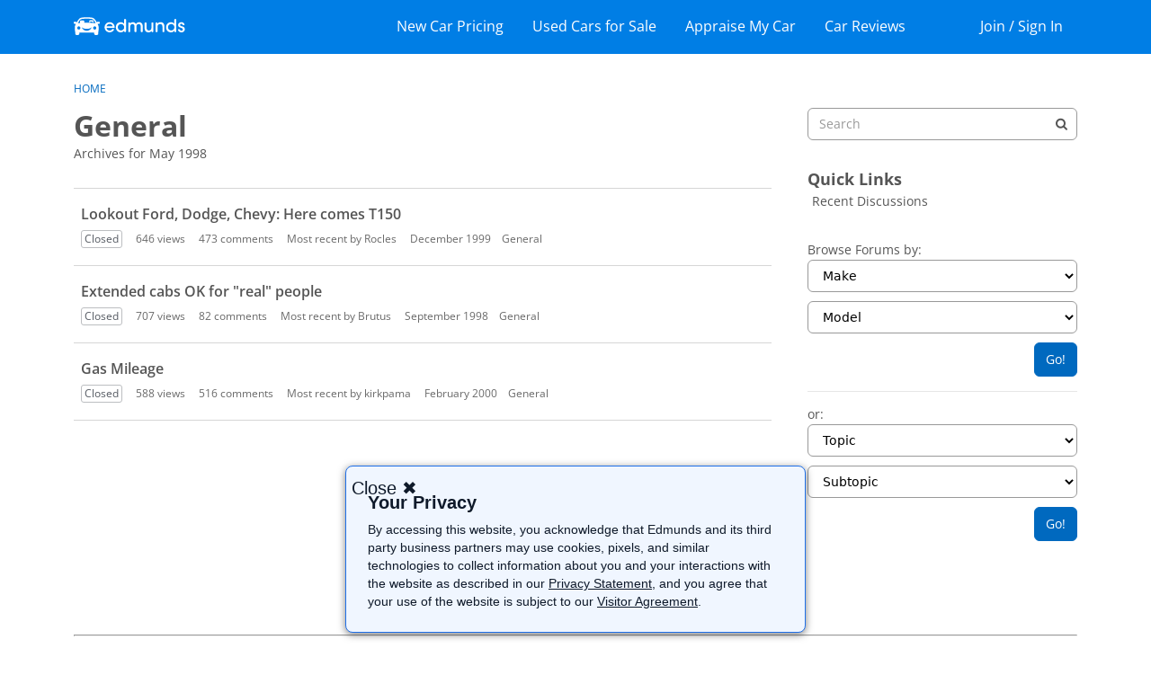

--- FILE ---
content_type: text/html; charset=utf-8
request_url: https://www.google.com/recaptcha/api2/aframe
body_size: 268
content:
<!DOCTYPE HTML><html><head><meta http-equiv="content-type" content="text/html; charset=UTF-8"></head><body><script nonce="InBwd6VURZaH5NNP1ZsbIQ">/** Anti-fraud and anti-abuse applications only. See google.com/recaptcha */ try{var clients={'sodar':'https://pagead2.googlesyndication.com/pagead/sodar?'};window.addEventListener("message",function(a){try{if(a.source===window.parent){var b=JSON.parse(a.data);var c=clients[b['id']];if(c){var d=document.createElement('img');d.src=c+b['params']+'&rc='+(localStorage.getItem("rc::a")?sessionStorage.getItem("rc::b"):"");window.document.body.appendChild(d);sessionStorage.setItem("rc::e",parseInt(sessionStorage.getItem("rc::e")||0)+1);localStorage.setItem("rc::h",'1766638642996');}}}catch(b){}});window.parent.postMessage("_grecaptcha_ready", "*");}catch(b){}</script></body></html>

--- FILE ---
content_type: text/html; charset=utf-8
request_url: https://www.google.com/recaptcha/api2/aframe
body_size: -248
content:
<!DOCTYPE HTML><html><head><meta http-equiv="content-type" content="text/html; charset=UTF-8"></head><body><script nonce="VgA0OV9eOxor7bXnXpaCVQ">/** Anti-fraud and anti-abuse applications only. See google.com/recaptcha */ try{var clients={'sodar':'https://pagead2.googlesyndication.com/pagead/sodar?'};window.addEventListener("message",function(a){try{if(a.source===window.parent){var b=JSON.parse(a.data);var c=clients[b['id']];if(c){var d=document.createElement('img');d.src=c+b['params']+'&rc='+(localStorage.getItem("rc::a")?sessionStorage.getItem("rc::b"):"");window.document.body.appendChild(d);sessionStorage.setItem("rc::e",parseInt(sessionStorage.getItem("rc::e")||0)+1);localStorage.setItem("rc::h",'1766638643182');}}}catch(b){}});window.parent.postMessage("_grecaptcha_ready", "*");}catch(b){}</script></body></html>

--- FILE ---
content_type: text/css
request_url: https://forums.edmunds.com/plugins/AdvancedSearch/design/advanced-search.css?v=69447f73
body_size: 1559
content:
button .Sprite,.QuickSearch .Sprite{display:inline-block;height:16px;width:16px;background:url(//vanillicon.com/sprites/sprites-14-000000.png) no-repeat;padding:0}@media (-webkit-min-device-pixel-ratio: 2),(-moz-min-device-pixel-ratio: 2){button .Sprite,.QuickSearch .Sprite{background-image:url(//vanillicon.com/sprites/sprites-28-000000.png);background-size:396px}}button .SpSearch,.QuickSearch .SpSearch{background-position:-220px -100px}.AdvancedSearch{margin:15px auto;padding-right:75px;max-width:750px}.AdvancedSearch select{height:32px;border:solid 1px #999;vertical-align:top}.AdvancedSearch select,.AdvancedSearch input,.AdvancedSearch button{-webkit-box-sizing:border-box;-moz-box-sizing:border-box;box-sizing:border-box}.AdvancedSearch .BigInput{width:100%}.AdvancedSearch .Gloss{line-height:20px;text-align:right}.AdvancedSearch .Inline .Gloss{line-height:30px;display:inline-block}.AdvancedSearch .InputBox{padding:0 5px;line-height:30px;height:30px}.AdvancedSearch .Button{min-width:70px}.AdvancedSearch .Button .Sprite{vertical-align:middle}.AdvancedSearch .DateBox{min-width:100px;max-width:140px}.AdvancedSearch .P{margin:10px 0}.AdvancedSearch .P.Inline{margin:15px 0}.AdvancedSearch label.Heading{display:block;line-height:20px}.AdvancedSearch .Inline label{display:inline-block}.AdvancedSearch .InputAndButton{position:relative}.AdvancedSearch .InputAndButton .bwrap{position:absolute;top:0;right:-75px}.AdvancedSearch .InputAndButton .Button{padding:0 5px;line-height:100%;height:30px;width:70px}.AdvancedSearch .AdvancedWrap{display:none}.AdvancedSearch.Open .InputAndButton .Handle{-webkit-transform:rotate(180deg);-moz-transform:rotate(180deg);-ms-transform:rotate(180deg);-o-transform:rotate(180deg);transform:rotate(180deg)}.AdvancedSearch.Open .AdvancedWrap{display:block}.InputAndButton .Handle{position:absolute;top:0;right:0;width:32px;height:30px;opacity:.5;-webkit-transition:-webkit-transform .3s;-moz-transition:-moz-transform .3s;-o-transition:-o-transform .3s;transition:transform .3s}.InputAndButton .Handle:hover{opacity:1}.InputAndButton .Handle .Arrow{position:absolute;top:12px;right:8px;height:0;width:0;border:solid 8px;border-color:#000 transparent transparent transparent}.DataList-Search>.Item{line-height:20px}.DataList-Search .Breadcrumbs{line-height:20px}.DataList-Search h3{margin-bottom:5px}.DataList-Search .Excerpt,.Media{margin:5px 0 10px}.Media,.Media .Media-Body{overflow:hidden;_overflow:visible;zoom:1}.Media .Img{float:left;margin-right:10px}.Media .Img img{display:block}.Media .ImgExt{float:right;margin-left:10px;max-height:200px;overflow:hidden}.Media .ImgExt iframe{width:200px}.Media .ImgExt iframe.Vimeo{height:113px}.Media .ImgExt img{max-width:200px}.Media .ImgExt.Open{max-height:306px}.Media .ImgExt.Open iframe,.Media .ImgExt.Open img{width:400px}.Item h2+.Media,.Item h3+.Media{margin-top:0}.QuickSearch{display:inline-block;position:relative}.QuickSearch .MenuItems{padding:10px;display:none;position:absolute;right:0;left:auto;top:105%;z-index:1000}.QuickSearch.Open .MenuItems{display:block}.QuickSearch form{position:relative}.QuickSearch select,.QuickSearch input,.QuickSearch button{font-size:12px;-webkit-box-sizing:border-box;-moz-box-sizing:border-box;box-sizing:border-box;line-height:24px;height:24px;padding:0 4px}.QuickSearch .InputBox{width:300px;margin-right:50px}.QuickSearch .bwrap{position:absolute;top:0;right:0}.QuickSearch .Button{width:40px}.QuickSearch .QuickSearchButton .Sprite{background-color:transparent;border:none;vertical-align:middle}.PagerWrap{overflow:visible}ul.token-input-list{-webkit-box-sizing:border-box;-moz-box-sizing:border-box;box-sizing:border-box;border:1px solid #aaa;color:#333;font-size:15px;margin:0!important;padding:3px;overflow:hidden;height:auto!important;height:1%;width:100%;cursor:text;min-height:1px;z-index:999;background-color:#fff;list-style-type:none}ul.token-input-list-focus,ul.token-input-list-focus input{background:#ffe}ul.token-input-list li input{border:0;width:100px;padding:3px;margin:2px 0}li.token-input-token{overflow:hidden;height:auto!important;height:1%;margin-right:3px;padding:1px 5px;line-height:20px;cursor:default;border:1px solid #999;border-radius:2px;float:left;font-size:13px}li.token-input-token.not-allowed{background-color:#ffc2c2;color:#c91313;border:1px solid #FF3232}li.token-input-token.not-allowed span{color:#c91313}li.token-input-token p{display:inline;padding:0;margin:0;line-height:1.4;vertical-align:middle}li.token-input-token span{margin-left:5px;font-weight:700;cursor:pointer;font-family:arial;font-size:13px;vertical-align:middle}li.token-input-selected-token{background-color:#eee}li.token-input-selected-token.not-allowed{background-color:red;color:#fff;border:1px solid #FF3232}li.token-input-selected-token.not-allowed span{color:#fff}li.token-input-input-token{float:left}div.token-input-dropdown{position:absolute;background-color:#fff;overflow:hidden;border:1px solid #aaa;border-top-width:0;cursor:default;z-index:1;padding:0 3px}div.token-input-dropdown p{margin:0;padding:5px}div.token-input-dropdown ul{margin:0 -3px!important;padding:0}div.token-input-dropdown ul li{background-color:#fff;padding:3px 6px}div.token-input-dropdown ul li.token-input-dropdown-item,div.token-input-dropdown ul li.token-input-dropdown-item2{background-color:#fff}div.token-input-dropdown ul li em{font-weight:700;font-style:none}div.token-input-dropdown ul li.token-input-selected-dropdown-item{background-color:#eee}.ui-autocomplete{position:absolute;top:0;left:0}.ui-helper-hidden-accessible{display:none!important}.ui-menu .ui-menu-item a.ui-state-focus,.ui-menu .ui-menu-item a.ui-state-active{font-weight:400;background:#eee}.MenuItems mark{background:transparent;font-weight:700;color:inherit}.MenuItems .Aside{float:right;opacity:.8}.MenuItems-Input{padding:0 2px;border-top-left-radius:0;border-top-right-radius:0;margin-top:-1px;z-index:1000}.MenuItems-Input>li{margin:0 -2px;border-bottom:solid 1px;border-color:#eee;overflow:hidden}.MenuItems-Input>li .Gloss{width:100%;overflow:hidden;white-space:nowrap;text-overflow:ellipsis;font-size:100%}


--- FILE ---
content_type: text/css
request_url: https://forums.edmunds.com/plugins/Warnings2/design/warnings.css?v=69447f73
body_size: 596
content:
.WarningsForm .P{margin:20px 0}.WarningType .RadioLabel{display:inline-block;min-width:70px}.PhotoWrap.Jailed:before{content:" ";background:url(jailed-80.png) no-repeat transparent;position:absolute;height:100%;width:100%;filter:progid:DXImageTransform.Microsoft.AlphaImageLoader(src=".myBackground.jpg",sizingMethod="scale");-ms-filter:"progid:DXImageTransform.Microsoft.AlphaImageLoader(src='myBackground.jpg', sizingMethod='scale')";-webkit-background-size:cover;-moz-background-size:cover;-o-background-size:cover;background-size:cover}.PhotoWrapLarge.Jailed:before{background-image:url(jailed-200.png)}.Jailed .ProfilePhotoLarge{height:200px}.PhotoWrap{position:relative;display:inline-block}.PhotoWrap *{line-height:1}.DataList-Notes .Meta{line-height:1.4}.Item-Row{float:left;width:100%}.Item-Row:hover .Options{visibility:visible}.DataList .Item-Row{padding-left:4px;padding-right:4px}.Popup .DataList .Item{border:0}.Item-Col{float:left;-moz-box-sizing:border-box;-webkit-box-sizing:border-box;box-sizing:border-box;padding-left:4px;padding-right:4px}.Item-Col .Media{margin:0 0 10px}.Item-Col .Options{visibility:hidden;margin-right:8px}.Item-Col .Options .Sprite{display:inline-block;height:16px;width:16px}.item-col-fullwidth{min-width:400px;width:100%}.User-Col .ProfilePhoto{width:32px;height:32px}.User-Col .Media-Body,.User-Col .Meta{line-height:16px;font-size:11px}@media screen and (max-width: 768px){.DataList-Notes .Item-Col{width:100%}.DataList-Notes .Item-Col.Item-Col3{margin-top:15px}.Wrap.ReportForm{min-width:0}.Profile .PhotoWrap{display:block}.PhotoWrap.IndexPhoto{display:none}.WarningType{margin-top:7px}.WarningType label{margin-top:0}}.SpEdit{background-image:url(//vanillicon.com/sprites/sprites-14-000000.png);background-position:-180px -20px}.SpDelete{background-image:url(//vanillicon.com/sprites/sprites-14-000000.png);background-position:-300px -140px}.Item-Col1{width:8.33333%}.Item-Col2{width:16.66667%}.Item-Col3{width:25%}.Item-Col4{width:33.33333%}.Item-Col5{width:41.66667%}.Item-Col6{width:50%}.Item-Col7{width:58.33333%}.Item-Col8{width:66.66667%}.Item-Col9{width:75%}.Item-Col10{width:83.33333%}.Item-Col11{width:91.66667%}.NoteType-note{color:#07f}.NoteType-warning,.NoteType-ban{color:#d00}.Warning-Body>*:first-child{margin-top:0}.Warning-Body>*:last-child{margin-bottom:0}.Warning-Body .Quote{margin-top:15px;margin-bottom:15px}


--- FILE ---
content_type: text/css
request_url: https://forums.edmunds.com/plugins/edmundssso/design/edmunds-sso.css?v=69447f73
body_size: 436
content:
div.Popup .Body{padding:0}#Popup #signin-frame{height:560px;width:560px}body.Entry #Content.ContentColumn{float:left;max-width:inherit}.insider-modal-login .SocialIcon.SocialIcon-Facebook,.insider-modal-login .SocialIcon.SocialIcon-Google{display:none}.login-page-modal-backdrop{position:fixed;inset:0;z-index:1040;background-color:#000;width:100%}.login-page-frame-container{position:absolute;z-index:1060;top:50%;left:50%;transform:translate(-50%,-50%);width:450px;height:700px}.login-page-frame{width:inherit;height:90%;overflow:scroll}.login-page-modal-close-btn{position:absolute;right:20px;top:10px;width:32px;height:32px;opacity:.6;z-index:1070}.login-page-modal-close-btn:hover{opacity:1;cursor:pointer}.login-page-modal-close-btn:before,.login-page-modal-close-btn:after{position:absolute;left:15px;content:" ";height:16px;width:2px;background-color:#333}.login-page-modal-close-btn:before{transform:rotate(45deg)}.login-page-modal-close-btn:after{transform:rotate(-45deg)}.hide{display:none}.login-page-frame-container.fade,.login-page-modal-backdrop.fade,.login-page-modal-close-btn.fade{opacity:0;height:0px}.show{opacity:1}.login-page-modal-backdrop.show{opacity:.5}.login-page-modal-message{background:#fff;padding:20%;margin:10%;border:solid 1px #ccc;border-radius:6px}.Connect .MeBox{display:none}.Connect H1{display:none}.Connect Form:before{content:"Add Profile Details";font-weight:700;font-size:22px}.Connect .Errors ul li,.Connect .Errors ul{background:transparent!important;color:#ff1929!important;border:0!important;padding:3px 0}.Connect .FinePrint{margin-bottom:6px}.Connect .Buttons{text-align:left}.Connect .Buttons .ButtonContainer .Button.Primary{float:left;margin:0}@media only screen and (max-width: 450px){.login-page-frame-container{top:50%;left:50%;transform:translate(-50%,-50%);width:92%;height:92%;background-color:#fff}.login-page-frame{width:100%;background:#fff;border:none;margin-top:25px}.login-page-modal-close-btn{right:0;top:5px}}


--- FILE ---
content_type: application/x-javascript
request_url: https://forums.edmunds.com/dist/v2/forum/entries/addons/badges/common.BBXSyhAn.min.js
body_size: 1539
content:
import{r as m,j as t}from"../../../vendor/vendor/react-core.DB6kRN5F.min.js";import{az as H,s as u,L as d,bb as U,bC as k,t as g,bD as M,bE as R,br as F,ag as N,ah as V,ai as w,bv as P,aq as v,K as A,ar as T,bF as O,aj as G,ax as z,bG as $,bt as K,bH as W,aQ as _,aS as q,$ as Q}from"../../forum.fUQttfnd.min.js";import{b as X,u as J,h as Y,g as Z,c as p}from"../../../vendor/vendor/redux.C47PpYDn.min.js";import{b}from"../../../chunks/addons/badges/Badge.variables.nJHvJCh7.min.js";const l=X("@@badges/getUserBadges",async e=>{const{userID:s}=e,{data:a}=await H.get(`/users/${s}/badges`,{params:e});return a}),ee={badgesByID:{},badgeIDsByUserID:{},badgeIDsByParamHash:{}},I=Z({name:"badges",initialState:ee,reducers:{},extraReducers:e=>{e.addCase(l.pending,(s,a)=>{const r=u(a.meta.arg);s.badgeIDsByParamHash[r]={status:d.PENDING}}).addCase(l.fulfilled,(s,a)=>{const r=u(a.meta.arg),n=a.payload;n.forEach(i=>{s.badgesByID[i.badgeID]={...s.badgesByID[i.badgeID],...i}});const o=n.map(({badgeID:i})=>i);s.badgeIDsByParamHash[r]={status:d.SUCCESS,data:o},s.badgeIDsByUserID[a.meta.arg.userID]=[...new Set((s.badgeIDsByUserID[a.meta.arg.userID]??[]).concat(o))]}).addCase(l.rejected,(s,a)=>{const r=u(a.meta.arg);s.badgeIDsByParamHash[r]={status:d.ERROR,error:a.error}})}});function ae(e,s){var a;return(a=e.badgeIDsByParamHash[s])==null?void 0:a.status}function se(e,s){var a;return(a=e.badgeIDsByUserID[s])==null?void 0:a.map(r=>e.badgesByID[r])}p(I).dispatch;const te=()=>J(),y=Y;function D(e,s,a){const r=u(e),n=te(),o=y(({badges:c})=>ae(c,r)??d.PENDING);m.useEffect(()=>{s?n(l.fulfilled(s,r.toString(),e)):[d.SUCCESS,d.ERROR].includes(o)||n(l(e))},[s,n,o,r]);const i=y(({badges:c})=>o===d.SUCCESS?se(c,e.userID):void 0);return m.useEffect(()=>{i&&(a==null||a(i))},[i,r,a]),{status:o,data:i}}function C(e){const s=b();return[d.LOADING,d.PENDING].includes(e.status)?t.jsx(U,{small:!0}):!e.data||e.status===d.ERROR||e.error?t.jsx(k,{apiError:e.error}):e.data.length===0?t.jsx("span",{style:e.stacked?{lineHeight:`${s.stackedList.sizing.width}px`}:{},children:g("No badges yet.")}):t.jsx(M,{themingVariables:s,items:e.data,maximumLength:e.maximumLength,stacked:e.stacked,openModal:e.openModal})}function j(e){var B,x;const{limit:{maxItems:s}}=b(),{title:a=g("Badges")}=e,r=e.maximumLength??s,[n,o]=m.useState((B=e.apiData)!=null&&B.length?((x=e.apiData)==null?void 0:x.length)>r:!1),[i,c]=m.useState(e.forceBadgeListModalOpen??!1),f=()=>c(!0),S=()=>c(!1),E=D(e.apiParams,e.apiData,L=>{o(L.length>r)});let h=t.jsx(C,{...E,stacked:e.stacked,maximumLength:r,openModal:n?f:void 0});return e.homeWidget&&(h=t.jsx(z,{title:a,options:{viewAll:n?{onClick:f}:void 0},children:h})),t.jsxs(t.Fragment,{children:[h,n&&t.jsx(R,{children:t.jsx(re,{userID:e.apiParams.userID,title:g(a),isVisible:i,exitHandler:S})})]})}function re(e){const{isVisible:s,exitHandler:a,title:r=g("Badges")}=e,n=F();return t.jsx(N,{isVisible:s,size:V.MEDIUM,exitHandler:a,children:t.jsx(w,{header:t.jsx(T,{closeFrame:a,title:r}),body:t.jsx(ne,{...e}),footer:t.jsx(P,{justifyRight:!0,children:t.jsx(v,{buttonType:A.TEXT,onClick:a,className:n.actionButton,children:g("OK")})})})})}function ne(e){const{userID:s}=e,a=D({userID:s,limit:1e4}),r=O();return t.jsx(G,{children:t.jsx("div",{className:r.contents,children:t.jsx(C,{...a})})})}_(I.name,I.reducer);q("BadgeListModule",j,{overwrite:!0});function ie(e){return $.registerContent({key:"BadgeList",component:function({userID:a}){return t.jsx(j,{stacked:!0,maximumLength:7,apiParams:{userID:a},forceBadgeListModalOpen:e})},skeleton:function({userID:a}){return D({userID:a}),t.jsx(K,{themingVariables:b().stackedList,data:[{},{},{},{},{}],ItemComponent:()=>t.jsx(W,{height:b().sizing.width,style:{margin:0}})})}})}Q("badges.showInUserCards")&&ie();export{ie as registerBadgeListInUserCards};


--- FILE ---
content_type: application/x-javascript
request_url: https://forums.edmunds.com/dist/v2/forum/entries/addons/ideation/common.DZ0ENP7K.min.js
body_size: -117
content:
import{j as e}from"../../../vendor/vendor/react-core.DB6kRN5F.min.js";import{o,b9 as s,t as a,I as i}from"../../forum.fUQttfnd.min.js";import{C as t}from"../../../chunks/addons/vanilla/CommunityPostTypeFilter.DG4FAroH.min.js";o(()=>{s.addSubType({label:a("Idea"),icon:e.jsx(i,{icon:"search-ideas"}),type:"idea"}),t.addPostType({label:a("Ideas"),values:["idea"]})});


--- FILE ---
content_type: application/x-javascript
request_url: https://forums.edmunds.com/plugins/edmundssso/js/edmunds-sso.js?v=69447f73
body_size: 610
content:
document.addEventListener("DOMContentLoaded",function(){b();var t,c,s,a,h;function g(e){t.forEach(function(B){B.addClass("show").removeClass("fade")});var n=gdn.meta.EdmundsSSOFrameSrc,o={},d=gdn.meta.edmundsMake?gdn.meta.edmundsMake:null,i=gdn.meta.edmundsModel?gdn.meta.edmundsModel:null;d&&(o.make=d),i&&(o.model=i);var l=$.param(o);if(e=e&&l?e+"&"+l:l,n.indexOf("?"))var u=n+"&"+e;else var u=n+"?"+e;var r=!!(a&&a.length),k=r&&c!==e;c=e,k&&(a.remove(),r=!1),r?a.removeClass("fade"):(s.append('<iframe class="login-page-frame" scrolling="yes" src="'+u+'"></iframe>'),a=$(".login-page-frame"))}function m(){t.forEach(function(e){e.addClass("fade").removeClass("show")}),a&&a.length&&a.removeClass("show").addClass("fade")}function f(){$(document.body).append('<div class="login-page-frame-container fade"></div>')}function v(){$(document.body).append('<div class="login-page-modal-backdrop fade"></div>')}function p(){$(".login-page-frame-container").append('<div class="login-page-modal-close-btn fade"></div>')}function M(){var e=$(".MeAndFilter .P");$(".MeAndFilter .JsConnect-Container .Button.ApplyButton").remove(),$(".MeAndFilter .JsConnect-Container .Button.Primary.SignInLink").remove(),$(".MeAndFilter .JsConnect-Container .Button.RegisterLink").remove(),e.append('<button class="Button ApplyButton hide login-page-sign-out-btn">Sign Out</button>')}function C(e){var n=e.data;if(gdn.meta.DebugJavascript&&(console.log("Edmunds Response"),console.log(n)),n.isAuthenticated&&n.vanilla_sso){gdn.meta.DebugJavascript&&console.log(n.vanilla_sso);var o="",d=gdn.meta.Args.split("="),i=d.indexOf("Target");i>-1&&(o="&Target="+d[i+1]),window.location.replace("/entry/edmundssso/?vanilla_sso="+n.vanilla_sso+o)}else gdn.meta.DebugJavascript&&console.log("Your connection to Edmunds failed. Missing isAuthenticated and vanilla_sso")}function b(){document.body.classList.add("insider-modal-login"),f(),M(),v(),p();var e=$(".login-page-modal-backdrop"),n=$(".login-page-modal-close-btn");s=$(".login-page-frame-container"),t=[e,s,n],$(".MeAndFilter .P .Button.Primary, .OpenModal").click(function(o){o.preventDefault(),g()}),document.getElementById("dashboard_entry_signin")&&g(),e.click(m),n.click(m),window.addEventListener("message",C)}});


--- FILE ---
content_type: application/x-javascript
request_url: https://forums.edmunds.com/dist/v2/forum/chunks/addons/dashboard/MembersSearchDomain.G3q4bHqn.min.js
body_size: -133
content:
const __vite__mapDeps=(i,m=__vite__mapDeps,d=(m.f||(m.f=["../lavendersun/forum.ygDCXjQl.css"])))=>i.map(i=>d[i]);
import{S as e,_ as o}from"../../../entries/forum.fUQttfnd.min.js";const _=new e("members",()=>o(()=>import("./MembersSearchDomain.loadable.MEeg0Q7h.min.js"),__vite__mapDeps([0]),import.meta.url));export{_ as M};


--- FILE ---
content_type: application/x-javascript
request_url: https://forums.edmunds.com/dist/v2/forum/entries/addons/Zendesk/forum.BN6yV_4V.min.js
body_size: -112
content:
const __vite__mapDeps=(i,m=__vite__mapDeps,d=(m.f||(m.f=["../../../chunks/addons/lavendersun/forum.ygDCXjQl.css"])))=>i.map(i=>d[i]);
import{b4 as e,_ as r}from"../../forum.fUQttfnd.min.js";e("zendesk-article",()=>r(()=>import("../../../chunks/addons/Zendesk/customConvertToZendeskArticleContext.ONokec-Q.min.js"),__vite__mapDeps([0]),import.meta.url).then(t=>t.customConvertToZendeskArticleContext));


--- FILE ---
content_type: application/javascript
request_url: https://static.ed.edmunds-media.com/edmunds-webassets/2.2.4390/wro/edw-partner-vanilla-forums.js
body_size: 9214
content:
ETRACKBASE=window.ETRACKBASE||function(e,t,n){function r(e){for(var t=new Date,n=t.getTime()+e;t.getTime()<n;)t=new Date}function o(e,t,n,r){var o={};for(var a in e)o[a]=null,E[a]&&(o[a]=E[a]),E[a]=e[a];i(t,n,r);for(var a in o)E[a]=o[a]}function i(e,t,o){m.preTrack(e,t);var i="",a="",s="";if(t){if("object"!=typeof t)i=escape(t);else for(var c in t)t.hasOwnProperty(c)&&"string"==typeof c&&(i+=c+"|"+escape(t[c])+";");i+="&"}else i="NA&";for(var u in E)E.hasOwnProperty(u)&&"string"==typeof u&&null!==E[u]&&(a+=u+"="+escape(E[u])+"&");if(!n)for(var f in v)v.hasOwnProperty(f)&&"string"==typeof f&&null!==v[f]&&(s+=f+"="+escape(v[f])+"&");if(h=e?p+"?eventtype="+escape(e)+"&eventdata="+i+a+s:p+"?"+a+s,h+=n?"":"ts="+EDM.PageValues.page.timestamp,""===w){var d=document.createElement("script");d.type="text/javascript",d.src=h,d.id="etrack"+(new Date).getTime(),document.getElementsByTagName("head")[0].appendChild(d),d=null}else w.src=h,r(o||10);return ETRACKBASE&&ETRACKBASE.eventQueue&&ETRACKBASE.eventQueue.addEvent(e,t,E),m.postTrack(e,t),h}function a(e,t){return E[e]=t,E[e]}function s(){var e={env:{},params:{}};for(var t in v)v.hasOwnProperty(t)&&(e.env[t]=v[t]);for(var t in E)E.hasOwnProperty(t)&&(e.params[t]=E[t]);return e}function c(e){if(e&&e.env&&e.params){for(var t in e.env)e.env.hasOwnProperty(t)&&(v[t]=e.env[t]);for(var t in e.params)e.params.hasOwnProperty(t)&&(E[t]=e.params[t])}}function u(e,t){return m[e]&&"function"==typeof t?(m[e]=t,!0):!1}function f(e){return E[e]||v[e]||null}function d(){var e=h;return h="",e}function l(){return p}function g(e){return e?E[e]=null:E={},!0}var p=e||"//edw.edmunds.com/media/edw/edw1x1.gif",h="",w=t?document.getElementById(t):"",v={edwurl:window.location.href,title:document.title,ua:navigator.userAgent,edwscrres:screen.width+"X"+screen.height},E=n?{}:{edwtimestamp:EDM.PageValues.page.timestamp},m={preTrack:function(){},postTrack:function(){}};return{track:i,retrack:o,set:a,setFn:u,get:f,getLastTrackingUri:d,getLastTrackingUrl:l,copy:s,clone:c,clearAll:g,registerCustomEvents:function(e){function t(e,t){var r=n.getTarget(e);r.normalize();var o,i=t.fn;o="string"==typeof t.tags?t.tags:t.tags.join("|");var a=r.tagName.toLowerCase();-1!==o.indexOf(a)&&i(r)}var n=YAHOO.util.Event,r=YAHOO.util.Dom;if(!n||!r)throw new Error('Edmunds UI: ETRACK\'s method "registerCustomEvents" requires YUI Utilities');for(var o=e.length,i=0;o>i;i++){var a=e[i].withClass;if(a&&"string"==typeof a||"object"==typeof a&&a.length){var s=e[i].events||"click";if(s&&"string"==typeof s||"object"==typeof s&&s.length){var c=e[i].tags||"a";if(c&&"string"==typeof c||"object"==typeof c&&c.length){var u=e[i].fn;if(u.constructor===Function){var f;if("string"==typeof a)f=r.getElementsByClassName(a);else{f=r.getElementsByClassName(a[0]);for(var d=a.length,l=1;d>l;i++)f.concat(r.getElementsByClassName(a[l]))}if("string"==typeof s)n.addListener(f,s,t,{fn:u,tags:c});else for(var g=s.length,p=0;g>p;p++)n.addListener(f,s[p],t,{fn:u,tags:c})}}}}}},processStaticTids:function(e,t){function n(n,r){n.normalize();{var i=o.getXY,a=r.id,s="",c="";i(e),i(n)}if("a"!=n.tagName.toLowerCase())s=n.value||n.name,c=n.tagName.toLowerCase();else{var u=n.childNodes,f=u.length,d=null;if(1==f)d=u[0];else for(var l=0;f>l;l++)if(3==u[l].nodeType||1==u[l].nodeType){d=u[l];break}if(null===d)return;switch(d.nodeType){case 3:s=d.nodeValue,c="text";break;case 1:d.normalize();var g=d.tagName.toLowerCase();"img"==g?(s=d.getAttribute("alt")||d.getAttribute("title"),c="image"):(s=d.childNodes.length?d.childNodes[0].nodeValue:d.nodeValue,c="text")}}var p=null;s&&(s=s.replace(/([^\x20-\x7E]+)/gi,"-"),p=a+"."+c+"."+escape(s)),t(p)}var r=YAHOO.util.Event,o=YAHOO.util.Dom,i=o.getElementsByClassName("tid","div",e);r.addListener(i,"click",function(e){var i=r.getTarget(e),a=o.getAncestorByClassName(i,"tid");if(a==this){i.normalize();var s=i.tagName.toLowerCase();if("a"==s)n(i,this);else if("input"==s||"button"==s)n(i,this);else{var c=i.parentNode.tagName.toLowerCase();"a"==c||"button"==c||"input"==c?n(i.parentNode,this):i.childNodes.length>0&&i.childNodes[0].tagName?(c=i.childNodes[0].tagName.toLowerCase(),("a"==c||"button"==c||"input"==c)&&n(i.childNodes[0],this)):t("",i)}}})}}},ETRACKBASE.Event=function(e,t,n){var r=e||"",o=t||"",n=n||{};this.getType=function(){return r},this.getData=function(){return o},this.getParams=function(){return n},this.clone=function(){var e={};for(var t in n)n.hasOwnProperty(t)&&(e[t]=n[t]);return new ETRACKBASE.Event(r,o,e)}},ETRACKBASE.eventQueue=new function(){var e=[],t=[];this.subscribe=function(t){return"function"==typeof t?(e.push(t),!0):!1},this.unsubscribe=function(t){for(var n=0;n<e.length;n++)e[n]===t&&(e[n]=null)},this.addEvent=function(n,r,o){for(var i=new ETRACKBASE.Event(n,r,o),a=0;a<e.length;a++)e[a]&&e[a](i.clone());t.push(i)},this.getAllEvents=function(){for(var e=[],n=0;n<t.length;n++)e.push(t[n].clone());return e}},edw_tracking=new ETRACKBASE,PAGESETUP.scope.localETrack=new ETRACKBASE(PAGESETUP.scope.environmentEdwURL+"/edw/edw1x1.gif"),EDM.Core.ArrayUtils=new function(){this.isArray=function(e){if(Array.isArray)this.isArray=Array.isArray;else{var t=Object.prototype.toString,n=t.call([]);this.isArray=function(e){return t.call(e)==n}}return this.isArray(e)},this.enumerate=function(e,t){for(var n=0,r=e.length;r>n;n++)t(e[n])},this.iterator=function(e){var t=0,n=e.length;return{hasNext:function(){return n>t},next:function(){return e[t++]||null},reset:function(){t=0}}},this.indexOf=function(e,t,n,r){if(e){n=n||0;for(var o=n,i=e.length;i>o;o++)if(r&&"function"==typeof r){if(r(e[o],t,o)===!0)return o}else if(e[o]===t)return o}return-1},this.filter=function(t,n){var r=null;return r=t&&t.filter?t.filter(n):e(t,n)},this.map=function(e,t){if(!e||!e.length)return e;if(e.map)return e.map(t);for(var n=[],r=0;r<e.length;r++)n[r]=t(e[r],r,e);return n},this.reduce=function(e,t,n){if(!e||!e.length)return e;if(e.reduce)return e.reduce(t,n);var r,o=e,i=o.length>>>0,a=0;if(3==arguments.length)r=arguments[2];else{for(;i>a&&!(a in o);)a++;if(a>=i)throw new TypeError("Reduce of empty array with no initial value");r=o[a++]}for(;i>a;a++)a in o&&(r=t(r,o[a],a,o));return r};var e=function(e,t){var n=[];if(e)for(var r=0,o=e.length;o>r;r++){var i=e[r];t.call(t,i,r,e)&&n.push(i)}return n};this.contains=function(e,t,n){return this.indexOf(e,t,n)>=0},this.toArray=function(e){for(var t=[],n=0;n<e.length;n++)t.push(e[n]);return t},this.first=function(e){return e&&e.length>0?e[0]:null},this.last=function(e){return e&&e.length>0?e[e.length-1]:null},this.remove=function(e,t){for(var n=0,r=e.length;r>n;n++)e[n]===t&&e.splice(n,1);return e}},EDM.Core.DarklaunchUtils=new function(){var e=EDM.Core.RequestParameters,t=EDM.Core.ArrayUtils,n=EDM.Core.Cookie,r={},o=null;this.initialize=function(){i()},this.storyEnabled=function(t,n){var r=e.get("darkside",null);return null===r||"yes"!==r&&"true"!==r&&"1"!==r?(i(n),o[t.toUpperCase()]===!0):!0},this.featureEnabled=function(e){return r[e]===!0},this.updateFeatures=function(e){for(var t in e)r[t]=e[t]};var i=function(r){(!o||r)&&(r?o=t.reduce(s(e.get("story-id","")),function(e,t){return e[t.toUpperCase()]=!0,e},{}):(o=t.reduce(s(e.get("story-id","")).concat(s(n.getAsString("storyId")||"")),function(e,t){return e[t.toUpperCase()]=!0,e},{}),a()))},a=function(){var e=[];for(var t in o)e.push(t);e.length>0&&n.set("storyId",e.join(","))},s=function(e){var n=e;return"string"==typeof e&&(n=e.split(",")),t.filter(n,function(e){return e.length>0})}},window.EDMUNDS=window.EDMUNDS||{},window.EDM=window.EDM||{},EDM.VERSION=1,window.EDM=window.EDM||{},EDM.Core=EDM.Core||{},EDM.Core.VERSION=1,EDM.Core.Cookie=new function(){var self=this,$L=null,$J=null,DEFAULT_EXP_MONTH=6,COOKIE_LIMIT=4e3,DEFAULT_PATH="/",IS_IOS12,STR_TEST_COOKIE="tcook=a",cookieCache={},initialized=!1;this.getMatchingCookies=function(e){init();var t=[];for(var n in cookieCache)n.match(e)&&t.push({name:n,value:cookieCache[n]});return t},this.getAsJson=function(e,t){var n=this.getAsString(e,t);return n?$J.parse(n):{}},this.getAsMap=function(e,t){var n=this.getAsString(e,t);return n?parseQueryString(n):{}},this.getAsObject=function(e,t){init();var n=cookieCache[e];if(n){if(n.match(/^\{.*\}$/))return this.getAsJson(e,t);if(n.match(/^\&.*$/))return this.getAsMap(e,t)}return{}},this.getAsString=-1!=window.location.href.indexOf("qa")||-1!=window.location.search.indexOf("cookiePatch")?function(e){return"string"==typeof e&&""!==e&&(init(),cookieCache.hasOwnProperty(e))?cookieCache[e]:null}:function(e){return e?(init(),cookieCache[e]):null},this.get=function(e,t){init();var n=cookieCache[e];if(n){if(n.match(/^\{.*\}$/))return this.getAsJson(e,t);if(n.match(/^\&.*$/))return this.getAsMap(e,t)}return this.getAsString(e,t)},this._isIos12=function(){return void 0===IS_IOS12&&(IS_IOS12=navigator&&navigator.appVersion&&null!==navigator.appVersion.match(/iP(hone|ad); CPU (iPhone )?OS 12_/)),IS_IOS12},this._createSameSiteArray=function(e,t){var n=[];return-1===["visitor-id","edmunds","session-id","edw"].indexOf(e)?(n.push("SameSite=Lax"),n):(this._isIos12()||(n.push("SameSite=None"),-1===t.indexOf("secure")&&n.push("Secure")),n)},this.set=function(e,t,n){try{init(),n=n||{};var r=[];if("object"==typeof t)this.setAsMap(e,t,n);else{countBytes(t)>COOKIE_LIMIT&&$L.error("Cookie "+e+" is too large, might not save."),n.noencode||(t=encodeURIComponent(t)),r.push(encodeURIComponent(e)+"="+t),n.exp=n.exp||getDefaultExpiration(),n.exp instanceof Date&&r.push("expires="+n.exp.toGMTString());var o=n.path||DEFAULT_PATH;r.push("path="+o),o=n&&n.hasOwnProperty("domain")?n.domain:getDefaultDomain(),r.push("domain="+o),"string"==typeof n.secure&&r.push("secure"),document.cookie=r.concat(this._createSameSiteArray(e,r)).join("; ")}}catch(i){$L.log("exception",i.stack,i)}},this.setAsMap=function(e,t,n){init(),n=n||{},t="object"==typeof t?t:{};var r=[];r.push("");for(var o in t)o&&t[o]&&r.push(encodeURIComponent(o)+"="+encodeURIComponent(t[o]));n.noencode=!0,this.set(e,r.join("&"),n)},this.setAsJson=function(e,t,n){init(),t="object"==typeof t?t:{};var r=$J.stringify(t);this.set(e,r,n)},this.remove=function(e,t){init();var t=t||{};t.exp=new Date(0),this.set(e,"",t)},this.isSupported=function(){return navigator.cookieEnabled===!0?!0:document.cookie.indexOf(STR_TEST_COOKIE)>=0?!0:(document.cookie=STR_TEST_COOKIE,document.cookie.indexOf("tcook=a")>=0)};var parseQueryString=function(e){var t={};e=e.replace(/^\"|\"$/g,"");for(var n,r=e.split("&"),o=0,i=r.length;i>o;o++)n=r[o].split("="),n&&n.length&&n[0]&&(t[n[0]]=n.slice(1).join("="));return t},init=function(){initialized&&arguments[0]!==!0||($L=EDM.Core.Logger,$J=window.JSON,$J&&$J.parse&&$J.stringify||JSONPatch(),initialized=!0),cookieCache=parseCookies()},parseCookies=function(){var e={},t=document.cookie.split(/;\s/g);if(t&&t.length)for(var n,r,o,i=0,a=t.length;a>i;i++)n=t[i].split("="),n.length&&(r=decodeURIComponent(n[0]),o=decodeURIComponent(n.slice(1).join("=")),e[r]=o);return e},getDefaultDomain=function(){var e=document.location.host,t=e.split(".");return 3==t.length?e="."+t.slice(1).join("."):2==t.length&&(e="."+t.join(".")),e},getDefaultExpiration=function(){var e=new Date;return e.setUTCMonth(e.getUTCMonth()+DEFAULT_EXP_MONTH),e},countBytes=function(e){var t=encodeURI(e);if(-1!=t.indexOf("%")){var n=t.split("%").length-1;n=0===n?1:n,n+=t.length-3*n}else n=t.length;return n},JSONPatch=function(){$J={},function(){function f(e){return 10>e?"0"+e:e}function quote(e){return escapable.lastIndex=0,escapable.test(e)?'"'+e.replace(escapable,function(e){var t=meta[e];return"string"==typeof t?t:"\\u"+("0000"+e.charCodeAt(0).toString(16)).slice(-4)})+'"':'"'+e+'"'}function str(e,t){var n,r,o,i,a,s=gap,c=t[e];switch(c&&"object"==typeof c&&"function"==typeof c.toJSON&&(c=c.toJSON(e)),"function"==typeof rep&&(c=rep.call(t,e,c)),typeof c){case"string":return quote(c);case"number":return isFinite(c)?c+"":"null";case"boolean":case"null":return c+"";case"object":if(!c)return"null";if(gap+=indent,a=[],"[object Array]"===Object.prototype.toString.apply(c)){for(i=c.length,n=0;i>n;n+=1)a[n]=str(n,c)||"null";return o=0===a.length?"[]":gap?"[\n"+gap+a.join(",\n"+gap)+"\n"+s+"]":"["+a.join(",")+"]",gap=s,o}if(rep&&"object"==typeof rep)for(i=rep.length,n=0;i>n;n+=1)"string"==typeof rep[n]&&(r=rep[n],o=str(r,c),o&&a.push(quote(r)+(gap?": ":":")+o));else for(r in c)Object.prototype.hasOwnProperty.call(c,r)&&(o=str(r,c),o&&a.push(quote(r)+(gap?": ":":")+o));return o=0===a.length?"{}":gap?"{\n"+gap+a.join(",\n"+gap)+"\n"+s+"}":"{"+a.join(",")+"}",gap=s,o}}"function"!=typeof Date.prototype.toJSON&&(Date.prototype.toJSON=function(){return isFinite(this.valueOf())?this.getUTCFullYear()+"-"+f(this.getUTCMonth()+1)+"-"+f(this.getUTCDate())+"T"+f(this.getUTCHours())+":"+f(this.getUTCMinutes())+":"+f(this.getUTCSeconds())+"Z":null},String.prototype.toJSON=Number.prototype.toJSON=Boolean.prototype.toJSON=function(){return this.valueOf()});var cx=/[\u0000\u00ad\u0600-\u0604\u070f\u17b4\u17b5\u200c-\u200f\u2028-\u202f\u2060-\u206f\ufeff\ufff0-\uffff]/g,escapable=/[\\\"\x00-\x1f\x7f-\x9f\u00ad\u0600-\u0604\u070f\u17b4\u17b5\u200c-\u200f\u2028-\u202f\u2060-\u206f\ufeff\ufff0-\uffff]/g,gap,indent,meta={"\b":"\\b","	":"\\t","\n":"\\n","\f":"\\f","\r":"\\r",'"':'\\"',"\\":"\\\\"},rep;"function"!=typeof $J.stringify&&($J.stringify=function(e,t,n){var r;if(gap="",indent="","number"==typeof n)for(r=0;n>r;r+=1)indent+=" ";else"string"==typeof n&&(indent=n);if(rep=t,t&&"function"!=typeof t&&("object"!=typeof t||"number"!=typeof t.length))throw Error("$J.stringify");return str("",{"":e})}),"function"!=typeof $J.parse&&($J.parse=function(text,reviver){function walk(e,t){var n,r,o=e[t];if(o&&"object"==typeof o)for(n in o)Object.prototype.hasOwnProperty.call(o,n)&&(r=walk(o,n),void 0!==r?o[n]=r:delete o[n]);return reviver.call(e,t,o)}var j;if(text+="",cx.lastIndex=0,cx.test(text)&&(text=text.replace(cx,function(e){return"\\u"+("0000"+e.charCodeAt(0).toString(16)).slice(-4)})),/^[\],:{}\s]*$/.test(text.replace(/\\(?:["\\\/bfnrt]|u[0-9a-fA-F]{4})/g,"@").replace(/"[^"\\\n\r]*"|true|false|null|-?\d+(?:\.\d*)?(?:[eE][+\-]?\d+)?/g,"]").replace(/(?:^|:|,)(?:\s*\[)+/g,"")))return j=eval("("+text+")"),"function"==typeof reviver?walk({"":j},""):j;throw new SyntaxError("$J.parse")})}()}},EDM.EdwPartner=EDM.EdwPartner||{VERSION:1},EDM.EdwPartner.EdwContextFactory=new function(){var e="edmunds";this.createContext=function(t,n,r,o){return t===e?new EDM.EdwPartner.EdwPartnerContext(t,n,r,o):new EDM.EdwPartner.EdwPartnerContext(t,n,r,o)}},window.console.debug("This script has been deprecated and is safe to upgrade"),EDM.EdwPartner.EdwPartnerContext=function(e,t,n,r){var o="https://www.edmunds.com/cgi-bin/edw_partner.cgi";t=t||window,n=n||t.document,this.generateContext=function(o){i(function(){var i={};if(i.edwsynpartner=e,a(i,t,n),s(i),c(i,t,n),u(i,n),r)for(var f in r)r[f]&&(i[f]=r[f]);o(i)})};var i=function(t){var n=o+"?edwp="+e,r=!!document.querySelector('script[src$="'+n+'"]');if(r)t();else{var i=document.createElement("script");void 0!==i.onreadystatechange?i.onreadystatechange=function(){("complete"==this.readyState||"loaded"==this.readyState||304==this.status||404==this.status)&&t()}:i.onload=t,i.src=n,document.body.appendChild(i)}},a=function(e,t,n){e.title=encodeURIComponent(n.title),e.edwurl=encodeURIComponent(n.location.href),e.edwref=encodeURIComponent(n.referrer),e.edwpg="",e.edwcat="",e.edwtimestamp=t.EDM&&EDM.PageValues&&EDM.PageValues.page&&null!=EDM.PageValues.page.timestamp?EDM.PageValues.page.timestamp:(new Date).getTime(),e.ts=e.edwtimestamp,t.screen&&(e.edwscrres=t.screen.width+"x"+t.screen.height),navigator&&navigator.userAgent&&(e.ua=navigator.userAgent)},s=function(e){e.edwedck=EDM.EdwPartner.EdwVisitor.getVisitorId(),e.edwck=EDM.EdwPartner.EdwVisitor.getSessionId(),e.edwzipck="",e.edwreglogin="n",e.edwregmember="v"},c=function(e){e.edwad=""},u=function(e){e.edwmk="",e.edwmdl="",e.model_link_code="",e.make_id="",e.edwusein=""}},EDM.EdwPartner.EdwTrackerFactory=new function(){var e={};this.createTracker=function(t,n,r,o){if(!e[t]){var i=EDM.EdwPartner.EdwContextFactory.createContext(t,r,o,n);e[t]=new EDM.EdwPartner.EdwTracker(i)}return e[t]}},EDM.EdwPartner.EdwTracker=function(e,t){t=t||{};var n="pageload",r="page_enter",o=t.DOMAIN||"edw.edmunds.com",i=t.PATH||"/edw/edw1x1.gif",a=["edwzipck","edwedck","edwtimestamp","edwck","edwregmember","edwreglogin","edwusein","edwmk","edwmdl","edwsubmdl","edwyr","edwpg","edwstlid","edwcat","make_id","model_link_code","model_year_id","submodel_id","edwref","edwurl","title","ua","edwscrres","ts","edwsynpartner"];this.trackEvent=function(e,t,n){if(e)n=n||{},c(e,t,n,function(r){var a="//",c=a+o+i+"?"+s(r),u=new Image(1,1);u.src=c,window.ETRACKBASE&&window.ETRACKBASE.eventQueue&&window.ETRACKBASE.eventQueue.addEvent(e,t,n)});else if(!e)throw"event name is required"},this.trackPageEnter=function(e,t){t=t||{},t.isPageView=t.isPageView||!0,this.trackEvent(r,e,t)};var s=function(e){var t="";if(e)for(var n in e)t+=n+"="+e[n]+"&";return t},c=function(t,n,r,o){e&&"function"==typeof e.generateContext&&e.generateContext(function(e){var i={};i.eventtype=t;for(var s,c=0,f=a.length;f>c;c++)s=a[c],n[s]?(i[s]=n[s],delete n[s]):e[s]&&(i[s]=e[s]);i.eventdata=u(n,r),o(i)})},u=function(e,t){var r="";if(!t.isPageView||e&&e[n]||(r+=n+"|1;"),e)for(var o in e)o&&(r+=o+"|"+(e[o]||"")+";");return r}},EDM.EdwPartner.EdwVisitor=new function(){var e=EDM.Core.Cookie,t="0123456789abcdefghijklmnopqrstuvwxyz",n="0123456789",r="_edwps",o="_edwpv";this.getSessionId=function(t){var n=e.getAsString(r);if(!n&&1==t){n=i();var o={};o.exp=(new Date).getTime()+18e5,e.set(r,n,o)}return n},this.getVisitorId=function(t){var n=e.getAsString(o);if(!n&&1==t){n=a();var i={};i.exp=(new Date).getTime()+315569e5,e.set(r,n,i)}return n};var i=function(){return s(n,19)},a=function(){return s(t,38)},s=function(e,t){for(var n,r="",o=0;t>o;o++)n=Math.floor(Math.random()*e.length),r+=e.substring(n,n+1);return r}},EDM.createTracker=function(e,t,n,r){return EDM.EdwPartner.EdwTrackerFactory.createTracker(e,t,n,r)},EDM.EdwPartner.NoWaitPrimer=new function(){this.execute=function(){if(window.EDM&&EDM.EdwPartner&&window._edw&&"object"==typeof window._edw){var e=_edw.account||_edw.partnerId,t=_edw.eventType,n=_edw.data||{},r=_edw.options||{},o=EDM.EdwPartner.EdwTrackerFactory.createTracker(e,r);t?o.trackEvent(t,n):o.trackPageEnter(n)}}},function(){EDM.EdwPartner.NoWaitPrimer.execute()}(),window.EDM=window.EDM||{},EDM.VERSION=1,EDM.qLoader=new function(){var e=this,t="scroll",n="nowait",r=1,o={low:1,normal:50,medium:50,high:100,scroll:500},i=null,a=null,s={},c=[],u=[],f=[],d=[],l=[],g={},p=!1,h=!1,w=null,v={scrollTop:0,scrollBottom:0},E=null,m=null,y=0,C=0;this.push=function(e){"string"!=typeof e||s[e]||(c.push(e),s[e]=!0)},this.prefetch=function(e){"string"==typeof e&&(g[e]=1)},this.defer=function(e,i,a){var s={};s.fn="function"==typeof e?e:"function"==typeof i?i:a,s.priority="number"==typeof e?e:o[e]||r,(e===t||e===n)&&(s.priority=e,s.context=(typeof a).match(/^string|object$/gi)?a:(typeof i).match(/^string|object$/gi)?i:null),s.fn&&(s.priority==t?(I(),h&&_(s,null)||d.push(s)):s.priority==n?l.push(s):f.push(s),p&&D())},this.executeNoWait=function(){T(),l.length&&k()};var T=function(){for(var e in g)(new Image).src=e;g={}},k=function(){for(;wrapper=l.shift();)x(wrapper)};this.execute=function(){h||(M(),D())};var D=function(){c.length?(L("qLoader fetching file"),A(c.shift())):f.length?(L("qLoader deferred fn"),setTimeout(function(){D()},1),x(f.shift())):(L("qLoader done"),p=!0),C++,V()},M=function(){w||(h=!0,j(),f.sort(B),w&&w.show_progress&&(y=c.length+f.length,m=document.createElement("div"),m.className="qloader-progress",document.body.insertBefore(m,null),L("qloader-length "+y)))},A=function(e){a=a||document.head||document.getElementsByTagName("head")[0];var t=document.createElement("script");t.type="text/javascript",t.async?P(t,a,e):void 0!==t.onreadystatechange?S(t,a,e):b(t,a,e)},S=function(e,t,n){e.onreadystatechange=function(){for(var e;u[0]&&("complete"==u[0].readyState||"loaded"==u[0].readyState);)e=u.shift(),e.onreadystatechange=null,t.appendChild(e),0===c.length&&c.length==u.length&&D()},e.src=n,u.push(e),c.length&&D()},P=function(e,t,n){e.async=!1,0===c.length&&(e.onload=e.onerror=function(){D()}),e.src=n,t.appendChild(e),c.length&&D()},b=function(e,t,n){e.onload=e.onerror=function(){D()},e.src=n,t.appendChild(e)},x=function(e){if(e&&e.fn)try{"scroll"==e.priority&&e.yPos?e.fn(e.yPos):e.fn()}catch(t){if(w&&void 0!==w.jserrors)throw t;window.console&&w&&w.debug}},O=function(e){d.length>0?(clearTimeout(i),i=setTimeout(function(){N();for(var t=0,n=d.length;n>t;t++){var r=d.shift();_(r,e)||d.push(r)}},50)):q(window,"scroll",O,!1)},_=function(e,t){return t&&!e.context||U(e.context,v.scrollTop,v.scrollBottom,e)?(setTimeout(function(e){return function(){x(e)}}(e),10),!0):!1},N=function(){v.scrollTop=Math.max(document.documentElement.scrollTop,document.body.scrollTop);var e=window.innerHeight||Math.max(document.documentElement.clientHeight,document.body.clientHeight);v.scrollBottom=v.scrollTop+e},I=function(){N(),0===d.length&&e.defer(o[t],function(){R(window,"scroll",O,!1),O()}),window.addEventListener("resize",function(){d.length>0&&(clearTimeout(E),E=setTimeout(function(){O()},100))})},U=function(e,t,n,r){if(e){if(!e.push&&"function"!=typeof e.item){"string"==typeof e&&(e=document.getElementById(e));for(var o=0;e&&e.offsetTop>=0;)o+=e.offsetTop,e=e.offsetParent;return r.yPos=o,o>=t&&n>=o}for(var i=0,a=e.length;a>i;i++)if(U(e[i],t,n,r))return!0}return!1},j=function(){if(!w){w={};var e,t=document.location.search.substring(1).split("&");if(t.length>0)for(var n=0;n<t.length;n++)e=t[n].split("="),w[e[0]]=e[1];window.console&&w.debug&&(window._priorityDeferred=f.slice(0),window._scrollDeferred=d.slice(0),window.console.log("qloader:: files pushed:"+c.length,", deferred queue:"+f.length,", scroll queue:"+d.length))}},L=function(e){w&&w.debug&&window.console&&window.console.timeStamp&&window.console.timeStamp(e)},R=function(e,t,n,r){return e.addEventListener?(e.addEventListener(t,n,r),!0):e.attachEvent?e.attachEvent("on"+t,n):void(e["on"+t]=n)},q=function(e,t,n,r){return e.removeEventListener?(e.removeEventListener(t,n,r),!0):e.detachEvent?e.detachEvent("on"+t,n):void(e["on"+t]=null)},B=function(e,t){return e.priority<t.priority?1:e.priority>t.priority?-1:0},V=function(){if(m){var e=C/y*100;m.style.width=e+"%",L("qloader-progress: "+e+"%"),e>=100&&m.classList.add("complete")}}},window.PAGESETUP=window.PAGESETUP||{},PAGESETUP.files=new function(){this.push=function(e){e=e.replace(/\|/g,"/").replace(/\;/g,"."),0===e.indexOf("yui/")&&(e=e.replace(/yui\//,PAGESETUP.yuicdn+"/")),0===e.indexOf("edmui/")&&(e=e.replace(/edmui\//,PAGESETUP.edmuicdn+"/")),EDM.qLoader.push(e)}},PAGESETUP.addControl=function(e,t){if(EDM.qLoader)switch(t){case"no-wait":EDM.qLoader.defer(101,e);break;case"scroll":EDM.qLoader.defer("scroll",e,arguments[2]);break;case"high":EDM.qLoader.defer(100,e);break;case"low":EDM.qLoader.defer(1,e);break;case"normal":EDM.qLoader.defer(2,e);break;default:EDM.qLoader.defer(2,e)}},EDM=EDM||{},EDM.Core=EDM.Core||{},EDM.Core.Tracking=EDM.Core.Tracking||{},EDM.Core.Tracking.VERSION=1,EDM.Core.Tracking.GATracking=new function(){var e=this,t=EDM.Core.RequestParameters,n="UA-28549688-1",r=100,o=3,i=null,a=null,s=!0;this.install=function(){if(u(),!window._gaq&&!a&&c()){window._gaq=[],window._gaq.push(["_setAccount",n]),window._gaq.push(["_setDomainName","edmunds.com"]),window._gaq.push(["_setCustomVar",1,"visitorId",EDM.Core.Cookie.getAsString("edmunds"),1]),window._gaq.push(["_setCustomVar",2,"sessionId",EDM.Core.Cookie.getAsString("edw"),2]),window._gaq.push(["_setPageGroup","1",EDM.PageValuesService.getValue("page.category")||"unknown"]),window._gaq.push(["_setPageGroup","2",EDM.PageValuesService.getValue("page.name")||"unknown"]),window._gaq.push(["_trackPageview"]),a=document.createElement("script"),a.type="text/javascript",a.async=!0,a.src=("https:"==document.location.protocol?"https://":"http://")+"stats.g.doubleclick.net/dc.js";var t=document.getElementsByTagName("script")[0];t.parentNode.insertBefore(a,t),s&&(window.onerror=function(t){var n=EDM.PageValuesService.getValue("page.name")||"unknown";t=t||"unknown",e.trackEvent("JS_ERRORS",n,t)})}},this.trackEvent=function(t,n,a,s,c){if(u(),c="undefined"!=typeof c?c:!0,i)return i._trackEvent(t,n,a,s,c),!0;var f=arguments[5];return("number"!=typeof f||f>o)&&(f=o),f>0&&setTimeout(function(){e.trackEvent(t,n,a,s,c,--f)},r),!1},this._trackEvent=function(e,t,n,r,o){this.trackEvent(e,t,n,r,o)};var c=function(){return"yes"==t.get("disableallthirdparty",null)?!1:window.navigator&&(/GomezAgent/.exec(window.navigator.userAgent,"ig")||/BingPreview/.exec(window.navigator.userAgent,"ig")||/Yahoo\! Slurp/.exec(window.navigator.userAgent,"ig"))?!1:!0},u=function(){t=EDM.Core.RequestParameters,!i&&window._gat&&(i=window._gat._createTracker(n))}},EDM.Core.Tracking.DartTracking=new function(){var e=window.JSON,t="www.edmunds.com",n="//edw.edmunds.com",r="/dart/dart1x1.gif";this.trackImpression=function(o){var i=t||n;i+=r+"?jsondata="+e.stringify(o);var a=new Image(1,1);a.src=i}},EDM.Core.Tracking.BKTracking=new function(){var e=this,t=function(e,t,n){return e.length>0?"zip"!==t&&"submodelNiceName"!==t&&""!==n||"zip"===t&&"58067"!==n:"page"===t||"criteo"===t||"visitor"===t||"vehicle"===t||"conquestLevels"===t||"typeLevels"===t},n=function(e,r){for(var o in r)if(r.hasOwnProperty(o)&&t(e,o,r[o])){var i=r[o];Array.isArray(i)?bk_addPageCtx(o,i.join("|")):"object"==typeof i?n(o+".",i):bk_addPageCtx(o,i)}};e.track=function(){var e=EDM.Core.Cookie,t=EDM.KRUX,r=e.getAsString("edmunds");bk_addPageCtx("id",r),n("",t),bk_ignore_meta=!0,BKTAG.doTag(30923,1)},e.load=function(){window.bk_async=function(){var e=EDM.Core.Cookie,t=EDM.KRUX,r=e.getAsString("edmunds");bk_addPageCtx("id",r),n("",t),bk_ignore_meta=!0,BKTAG.doTag(30923,1)}}},EDM.Core.Tracking.DOM=EDM.Core.Tracking.DOM||{},EDM.Core.Tracking.DOM.VERSION=1,EDM.Core.Tracking.DOM.Hash=new function(){var e=PAGESETUP.scope.localETrack,t=function(){for(var e=document.querySelectorAll("a[href^='#']"),t=0,r=e.length;r>t;t++)e[t].addEventListener("click",function(){n(this.href.split("#")[1])})},n=function(t){var n="link_click";e.retrack({},n,{name:t})};this.init=function(){t()}},EDM.Core.Tracking.DOM.Primer=new function(){this.execute=function(){EDM.Core.Tracking.DOM.Hash.init()}};

--- FILE ---
content_type: text/javascript
request_url: https://d22xmn10vbouk4.cloudfront.net/d4ce3c223d8311f0b0b10afff3ec495b.js
body_size: 19186
content:
if (typeof tiMonitor == "undefined"){ var tiMonitor = tiMonitor || {};
(function(){Function.prototype.bind=Function.prototype.bind||function(b){var l=this;return function(){return l.apply(b,arguments)}}})();var EMPTY_FUN=function(){},UNDEF;
(function(){function b(){}var l=null;try{l=function(){return this}()}catch(a){}b.global=function(){return l};b.namespace=function(a,c,d,f){a=a.split(".");var e=b.NAMESPACE_BASE||b.global(),h=null,m=null,e=d||e;for(d=0;d<a.length-1;d+=1)m=a[d],e[m]=e[m]||{},e=e[m];h=e;m=a[a.length-1];l.TAGSDK_NS_OVERRIDE&&(f=!1);void 0!==c?void 0!==h[m]&&f||(h[m]=c):h[m]=h[m]||{};return h[m]};b.clazz=function(a,c,d,f,e){b.namespace(a,c,f,!0);"function"===typeof d&&(c.superclass=d,c.prototype=new c.superclass(e));c.prototype&&
(a=a.split("."),c.prototype.CLASS_NAME=a[a.length-1],a.splice(a.length-1,1),c.prototype.PACKAGE_NAME=a.join("."));return c};b.clazz("taginspector.Define",b)})();
(function(){function b(a){}for(var l={},a=0;93>a;a++)l["abcdefghijklmnopqrstuvwxyz0123456789ABCDEFGHIJKLMNOPQRSTUVWXYZ*!-#$&+()@'%./:<>?[\"]^_`{|}~\\;=".charAt(a)]=a;taginspector.Define.clazz("taginspector.Cookie",b);b.cookieAlphabet="abcdefghijklmnopqrstuvwxyz0123456789ABCDEFGHIJKLMNOPQRSTUVWXYZ*!-#$&+()@'%./:<>?[\"]^_`{|}~\\;=";b.cookieAlphabetMap=l;b.decode=function(a){return decodeURIComponent(a)};b.encode=function(a){return encodeURIComponent(a)};b.set=function(a,c,d,f,e){if(d){var h=new Date;
h.setTime(h.getTime()+864E5*d);d="; expires="+h.toGMTString()}else d="";e&&(a=b.encode(a),c=b.encode(c));a=a+"="+c+d+"; path=/;";f&&(a+=" domain="+f);document.cookie=a};b.get=function(a,c){for(var d=a+"=",f=document.cookie.split(";"),e=0;e<f.length;e++){for(var h=f[e];" "===h.charAt(0);)h=h.substring(1,h.length);if(0===h.indexOf(d))return d=h.substring(d.length,h.length),c&&(d=b.decode(d)),d}return null};b.getAll=function(a,c){for(var d=a+"=",f=document.cookie.split(";"),e=[],h=0;h<f.length;h++){for(var m=
f[h];" "===m.charAt(0);)m=m.substring(1,m.length);0===m.indexOf(d)&&(m=m.substring(d.length,m.length),c&&(m=b.decode(m)),e.push(m))}return e};b.rm=function(a,c){b.set(a,"",-1,c)}})();
(function(){function b(b){if(b)if(b.alphabet)for(this.alphabet=b.alphabet,this.dict={},b=0;b<this.alphabet.length;b++)this.dict[this.alphabet[b]]=b;else this.alphabet=a,this.dict=d}function l(a,b){for(var c in b)if(a===b[c])return c;return null}for(var a=[],g=Math.pow(2,8),c=0;c<g;c++)a.push(String.fromCharCode(c));for(var d={},g=0;g<a.length;g++)d[a[g]]=g;taginspector.Define.clazz("taginspector.compression.LZW",b);b.prototype.encode=function(a){for(var b=this.alphabet.length,c={},d=[],g=0,n=a.charAt(g++),
p,k=this.dict;p=a.charAt(g++);){var s=n+p;if(k.hasOwnProperty(s)||c.hasOwnProperty(s))n=s;else{var u=k.hasOwnProperty(n)?k[n]:c[n];if(void 0===u)throw"Dictionary base is to small for those contents: "+n;d.push(u);c[s]=b++;n=p}}""!==n&&d.push(c.hasOwnProperty(n)?c[n]:k[n]);return d};b.prototype.decode=function(a){for(var b=this.dict,c=this.alphabet.length,d,g={},n=l(a[0],b),p=n,k=[n],s=1;s<a.length;s++){var u=a[s];d=l(u,b);null===d&&(g.hasOwnProperty(u)&&(d=g[u]),null===d&&(d=p+n));k.push(d);n=d.charAt(0);
g[c++]=p+n;p=d}return k.join("")}})();
(function(){function b(a){}for(var l={},a=0;45>a;a++)l["abcdefghijklmnopqrstuvwxyz0123456789'%./:<>?[".charAt(a)]=a;for(var g={},a=0;45>a;a++)g['ABCDEFGHIJKLMNOPQRSTUVWXYZ*!-+()@{|}"]^_`~$&#'.charAt(a)]=a;for(var c={},a=0;45>a;a++)c["abcdefghijklmnopqrstuvwxyz0123456789'%./:<>?[".charAt(a)]='ABCDEFGHIJKLMNOPQRSTUVWXYZ*!-+()@{|}"]^_`~$&#'.charAt(a);var d="abcdefghijklmnopqrstuvwxyz0123456789'%./:<>?[".split(""),f=d.length,e=new taginspector.compression.LZW({});taginspector.Define.clazz("taginspector.compression.Compressor",
b);b.prototype.compress=function(a,b){for(var d=(b||e).encode(a),n=[],p=0;p<d.length;p++)n.push(String.fromCharCode(d[p]));return n.join("")};b.prototype.compressAnsi=function(a,b){for(var g=(b||e).encode(a),n=[],p=0;p<g.length;p++){var k;k=g[p];var s=0,u=0>k;u&&(k=-k);var v="",l=!0;do s=k%f,l?(v=c[d[s]],l=!1):v=d[s]+v,k=(k-s)/f;while(0<k);k=u?"-"+v:v;n.push(k)}return n.join("")};b.prototype.decompressAnsi=function(a,b){for(var d=[],n="",p=0;p<a.length;p++){var k=a.charAt(p);if(g.hasOwnProperty(k)){for(var k=
n+k,n="",s=0,c=0,v=!0,x=0;x<k.length;x++){var q=k.charAt(k.length-1-x);v&&(v=!1,q="abcdefghijklmnopqrstuvwxyz0123456789'%./:<>?[".charAt(g[q]));s+=l[q]*Math.pow(f,c++)}k=s;d.push(k)}else n+=k}return(b||e).decode(d)};b.prototype.decompress=function(a,b){for(var d=[],n=0;n<a.length;n++)d.push(a.charCodeAt(n));return(b||e).decode(d)}})();
(function(){function b(){}function l(a,b){for(var k=f.length,d=0;d<k;d++)if(a===f[d][0])return f[d][1];f[f.length]=[a,b];return!1}function a(b,p,k,c,g){var e=!1,m=!1,q=!1,h=!1,r=!1,r=!1;p&&(e=(r=!!p.all)||p.nodes,h=r||p.win,m=r,q=p.noFunctions&&!r,void 0!==p.noOwn&&(m=!!p.noOwn),void 0!==p.noFunctions&&(q=!!p.noFunctions),void 0!==p.win&&(h=!!p.win),void 0!==p.nodes&&(e=!!p.nodes),r=!!p.copyReference);if(void 0===k||k){void 0!==k&&k--;if(!(b&&b instanceof Object))return b;if(!e){try{if(b instanceof
Node)return b}catch(y){if(b instanceof ActiveXObject&&void 0!==b.nodeType)return b}if(b===document)return b}if(!h&&b===d)return b;e=b instanceof Array?[]:{};b instanceof Date&&(e=new Date(b));!q&&b instanceof Function&&(q=String(b).replace(/\s+/g,""),e=q.indexOf("{[nativecode]}")+14===q.length?function(){return b.apply(g||this,arguments)}:function(){return b.apply(this,arguments)});void 0===c&&(f=[],c=0);if(q=l(b,e))return q;if(e instanceof Array)for(q=0;q<b.length;q++)e[e.length]=b[q]===b[q]?a(b[q],
p,k,c+1,b):b[q];else{var q=0,w;for(w in b){if(m||b.hasOwnProperty(w))e[w]=b[w]===b[w]?a(b[w],p,k,c+1,b):b[w];q++}}p.proto&&(e.prototype=a(b.prototype,p,k,c+1,b));r&&(e.___copy_ref=b);return e}}function g(a,b,k,c,u,f,m){k=k||{};void 0===k.hasOwn&&(k.hasOwn=!0);if(!k.objectsOnly||a instanceof Object)if(void 0===k.maxDeep||k.maxDeep){void 0!==k.maxDeep&&k.maxDeep--;if(!k||!k.nodes)try{if(a instanceof Node)return}catch(l){if(a instanceof ActiveXObject&&void 0!==a.nodeType)return}if(a!==d){void 0===c&&
(e=[],c=0);var h;a:{for(h=0;h<c&&h<e.length;h++)if(a===e[h]){h=!0;break a}h=!1}if(!(h||(e[c]=a,u=u||a,u&&f&&u[f]!==u[f]||b(a,u,f,m)))){f=0;h="";for(var r in a){if(!k.hasOwn||a.hasOwnProperty(r))try{var y=a[r];k.track&&(h=m?m+"."+r:r);g(y,b,k,c+1,u,r,h)}catch(w){}f++}}}}}var c=taginspector.Define,d=c.global();c.clazz("taginspector.datapulse.Utils",b);b.global=c.global;b.namespace=c.namespace;b.clazz=c.clazz;b.getObjectUsingPath=function(a,b){b=b||d;for(var k=a.split("."),c=0;c<k.length;c++)b&&k[c]&&
(b=b[k[c]]);return b};b.variableExists=function(a){return void 0!==a&&null!==a&&""!==a};b.ANON_VARS=[];b.getAnonymousAcessor=function(a){var c=b.indexInArray(a,b.ANON_VARS);-1===c&&(c=b.addToArrayIfNotExist(b.ANON_VARS,a));return"taginspector.datapulse.Utils.ANON_VARS["+c+"]"};b.replaceAll=function(a,b,k){return a.replace(new RegExp(b.replace(/([.*+?^=!:${}()|\[\]\/\\])/g,"\\$1"),"g"),k)};b.isInt=function(a){if(isNaN(a))return!1;a=parseFloat(a);return(a|0)===a};b.secureText=function(a){"string"!==
typeof a&&(a+="");a=a.replace(/</g,"&lt;");return a=a.replace(/>/g,"&gt;")};b.getUrl=function(){return document.location.href};b.getQueryParam=function(a){var c,k,d,g;c=b.getUrl();if(0<c.indexOf("?"))for(g=c.substring(c.indexOf("?")+1).split("&"),c=0,k=g.length;c<k;c+=1)if(d=g[c],0<d.indexOf("=")&&(d=d.split("="),2===d.length&&d[0]===a))return d[1];return null};b.getElementValue=function(a){return(a=document.getElementById(a))?a.textContent||a.innerText:null};var f=[];b.objectCopy=function(b,c){c=
c||{};var k=a(b,c,c.maxDeep);f=[];return k};var e=[];b.traverse=function(a,b,k){g(a,b,k)};b.prepareQuotedString=function(a){return"string"===typeof a?'"'+a.replace(/\"/g,'\\"')+'"':a};b.expressionToFunction=function(a,c){return b.gevalAndReturn("function ("+(c||"")+") {"+a+"}").result};b.defineClass=function(a,c,k){var d=a.split("."),d=b.gevalAndReturn("(function "+d[d.length-1]+"() {  if ("+a+"._CONSTRUCTOR) {    return "+a+"._CONSTRUCTOR.apply(this, arguments);  } else {    if ("+a+".superclass) {      return "+
a+".superclass.apply(this, arguments);    }  }})").result;d._CONSTRUCTOR=k.CONSTRUCTOR;d.superclass=c;b.clazz(a,d,c);for(var g in k)k.hasOwnProperty(g)&&"CONSTRUCTOR"!==g&&(d.prototype[g]=k[g]);return d};b.keys=function(a){if(a instanceof Object){if(Object.keys)return Object.keys(a);var b=[],c;for(c in a)a.hasOwnProperty(c)&&(b[b.length]=c);return b}throw"keys() called on non-object!";};b.getSrcElement=function(a){var b;a=a||window.event;a.srcElement?b=a.srcElement:a.target&&(b=a.target);return b};
b.addToArrayIfNotExist=function(a,b){for(var c=0,d=!1;c<a.length;c+=1)if(a[c]===b){d=!0;break}d||(a[a.length]=b,c=-1);return c};b.indexInArray=function(a,b){for(var c=0,d=!1;c<a.length;c++)if(a[c]===b){d=!0;break}return d?c:-1};b.removeFromArray=function(a,b){for(var c=0;c<a.length;c+=1)a[c]===b&&a.splice(c,1)};b.addClass=function(a,c){var d;try{a.classList.add(c)}catch(g){null===a.className?a.className=c:(d=a.className.split(" "),b.addToArrayIfNotExist(d,c),a.className=d.join(" "))}};b.removeClass=
function(a,c){var d;try{a.classList.remove(c)}catch(g){null===a.className?a.className="":(d=a.className.split(" "),b.removeFromArray(d,c),a.className=d.join(" "))}};b.gevalAndReturn=function(a){b.gevalAndReturn.___var_test___=void 0;b.gevalAndReturn.___var_test___error=void 0;b.geval("try{taginspector.datapulse.Utils.gevalAndReturn.___var_test___=("+a+");}catch(ex){taginspector.datapulse.Utils.gevalAndReturn.___var_test___error = ex;}");return{result:b.gevalAndReturn.___var_test___,error:b.gevalAndReturn.___var_test___error}};
b.trim=function(a){try{return String(a).trim()}catch(b){return String(a).replace(/^\s+|\s+$/g,"")}};b.setIfUnset=function(a,b){if(a&&b)for(var c in b)b.hasOwnProperty(c)&&!a.hasOwnProperty(c)&&(a[c]=b[c])};b.geval=function(a){window&&window.execScript?window.execScript(a):d.eval.call(d,a)};var h=[],m=!1;b.bodyReady=function(a){if(m)return a&&a(),!0;if(m=!(!document.body||"complete"!==document.readyState)){for(var b=0;b<h.length;b++)try{h[b]()}catch(c){}a&&a()}else a&&h.push(a);return m};var r=d.onload;
d.onload=function(a){b.bodyReady();r&&r(a)}})();
(function(){function b(a){this.config={order:0,include:!0,name:"Filter-"+l++,uniqueId:"Filter-"+l++,script:void 0,session:void 0};this.session=null;if(a){for(var b in a)a.hasOwnProperty(b)&&(this.config[b]=a[b]);a.session&&this.setSession(a.session)}this.uniqueId=this.config.uniqueId}var l=0;taginspector.datapulse.Utils.clazz("taginspector.datapulse.filter.BaseFilter",b);b.state={DISABLED:-3,SESSION:-2,PASS:-1,FAIL:0};b.prototype.reset=function(){this.enable()};b.prototype.disable=function(){this.config.disabled=
!0};b.prototype.enable=function(){this.config.disabled=!1};b.prototype.match=function(){return!0};b.prototype.setSession=function(a){this.session=a};b.prototype.getSession=function(){return this.session};b.prototype.getState=function(){var a=b.state.PASS;if(this.config.disabled)return b.state.DISABLED;this.config.script&&(a=this.config.script.call(this,a));isNaN(+a)&&(a=b.state.FAIL);this.lastState=+a;return a}})();
(function(){function b(a){this.config={};this.parameters=null;this.reportValue=!1;if(a){this.uniqueId=a.uniqueId;this.reportValue=a.reportValue;b.ALL_VARIABLES[this.uniqueId]=this;for(var g in a)this.config[g]=a[g];void 0!==a.value&&(this.value=a.value);void 0!==a.defaultValue&&(this.defaultValue=a.defaultValue);return b.register(this)}}var l=taginspector.datapulse.Utils;l.clazz("taginspector.datapulse.pagevariable.BaseVariable",b);b.ALL_VARIABLES={};b.pageVariables=[];b.clearCache=function(){pageVars=
b.pageVariables;for(i=0;i<pageVars.length;i++)t=pageVars[i],t.isCachedValueSet=!1};b.register=function(a){return a instanceof b?(b.pageVariables.push(a),a):null};b.prototype.getValue=function(){return this.value};b.prototype.setValue=function(a){this.value=a};b.prototype.getDefaultValue=function(){return this.defaultValue};b.prototype.setDefaultValue=function(a){this.defaultValue=a};b.prototype.exists=function(a){var b=l.variableExists(this.getValue());a&&(b=b||l.variableExists(this.getDefaultValue()));
return b};b.prototype.getRelativeValue=function(a,b){var c=this.getValue();l.variableExists(c)||(c=b);var d;a&&!l.variableExists(c)&&(d=this.getDefaultValue(),l.variableExists(d)&&(c=d));return c};b.prototype.replaceToken=function(a,b,c,d){var f=this.exists();c=f?this.getValue():c;a="\\$\\{"+a+"\\}";return d||c instanceof Array?(d=f?this.getValueAccessorString():l.getAnonymousAcessor(c),b.replace(new RegExp(a,"g"),d)):b.replace(new RegExp(a,"g"),c)};b.prototype.getAccessorString=function(){return"taginspector.datapulse.pagevariable.BaseVariable.ALL_VARIABLES."+
this.uniqueId};b.prototype.getValueAccessorString=function(){return this.getAccessorString()+".getValue()"}})();
(function(){function b(a){this.config={name:"Trigger-"+l++,uniqueId:"Trigger-"+l++,triggerScript:void 0,rules:[]};this.currentState=b.state.WAITING;if(a){for(var g in a)a.hasOwnProperty(g)&&(this.config[g]=a[g]);this.uniqueId=this.config.uniqueId;a.session&&this.setSession(a.session);return b.register(this)}}var l=0;taginspector.datapulse.Utils.clazz("taginspector.datapulse.trigger.BaseTrigger",b);b.pageTriggers=[];b.resetFiredTriggers=function(){pageTriggers=b.pageTriggers;for(i=0;i<pageTriggers.length;i++){t=
pageTriggers[i];t.config.triggerFired=!1;t.currentState=b.state.WAITING;for(var a=0;a<t.config.rules.length;a++)rule=t.config.rules[a],rule.hitSent=!1}};b.register=function(a){return a instanceof b?(b.pageTriggers.push(a),a):null};b.state={WAITING:0,FIRED:1};b.prototype.checkRules=function(){for(var a=0;a<this.config.rules.length;a++)rule=this.config.rules[a],rule.checkFiltersIfTriggersFired()};b.prototype.triggerCallback=function(){this.currentState=b.state.FIRED;this.checkRules()};b.prototype.initTrigger=
function(a){cb=this.triggerCallback;cb=cb.bind(this);triggerFired=this.config.triggerFired;!1==triggerFired&&this.config.triggerScript(cb,triggerFired);this.config.triggerFired=!0;a(this.config.triggerFired)};b.prototype.getState=function(){return this.currentState};b.prototype.addRule=function(a){this.config.rules.push(a)};b.prototype.setTriggerScript=function(a){this.config.triggerScript=a}})();
(function(){function b(a){this.config={};this.uniqueId="BR"+c++;this.ruleVersion=1;this.triggerTiming="";if(a){this.uniqueId=a.uniqueId;this.ruleVersion=a.ruleVersion;this.triggerTiming=a.triggerTiming;this.dataCollector=a.dataCollector;for(var b in a)this.config[b]=a[b]}this.filters=[];this.session=void 0;this.triggers=[];this.hitSent=!1}var l=taginspector.datapulse.filter.BaseFilter,a=taginspector.datapulse.trigger.BaseTrigger,g=taginspector.datapulse.pagevariable.BaseVariable,c=0;taginspector.datapulse.Utils.clazz("taginspector.datapulse.BaseRule",
b);b.prototype.getFilters=function(){return this.filters};b.prototype.addFilter=function(a){this.filters.push(a)};b.prototype.addTrigger=function(a){this.triggers.push(a)};b.prototype.hasHitBeenSent=function(){return this.hitSent};var d=a.state.WAITING,f=a.state.FIRED,e=l.state.PASS,h=l.state.FAIL;b.prototype.getFailedFilters=function(){filters=this.filters;failedFilters=[];for(var a=0;a<filters.length;a++)filter=filters[a],filter.match()||failedFilters.push(filter.uniqueId+"|"+filter.config.sourceVariable.uniqueId);
return failedFilters};b.prototype.checkFiltersIfTriggersFired=function(a){a=tiMonitor.dataCollector.timeOnPage();triggersRun=this.triggersState();if(triggersRun==f&&!1==this.hitSent)if(this.hitSent=!0,validationResults=this.filtersState(),validationResults==h){failedFilters=this.getFailedFilters();qsPageVariables=[];pageVariables=g.pageVariables;for(i=0;i<pageVariables.length;i++)try{pageVariable=pageVariables[i],pageVariable instanceof g&&!0==pageVariable.reportValue&&(variableId=pageVariable.uniqueId,
(variableValue=pageVariable.getValue())?1E3<variableValue.length&&(variableValue=variableValue.substring(0,1E3)):variableValue="*undefined*",combinedVariableValue=encodeURIComponent(variableId)+"="+encodeURIComponent(variableValue),qsPageVariables.push(combinedVariableValue))}catch(b){errMessage="Error with variable "+variableId+": "+b.message,console.log(errMessage),jeErrorObj={message:errMessage},tiMonitor.dataCollector.queueRequest(jeErrorObj,"jserror")}failedRuleObject={failedConditions:failedFilters.toString(),
pageMacros:qsPageVariables.toString(),failedRule:this.uniqueId,validationTime:a,ruleVersion:this.ruleVersion,triggerTiming:this.triggerTiming};this.dataCollector.queueRequest(failedRuleObject,"validationerror")}else passedRuleObject={passedRule:this.uniqueId,ruleVersion:this.ruleVersion,validationTime:a,triggerTiming:this.triggerTiming},this.dataCollector.queueRequest(passedRuleObject,"validationsuccess")};b.prototype.triggersState=function(){for(var a=f,b=0;b<this.triggers.length;b++)if(trigger=
this.triggers[b],trigger.getState()==d){a=d;break}return a};b.prototype.filtersState=function(){filters=this.filters;session=this.session;filters=filters.sort(function(a,b){try{return b.config.order-a.config.order}catch(c){return 0}});var a=e;if(!filters||0===filters.length)return a;for(var b,c=0;c<filters.length;c++)if(b=filters[c],b.setSession(session),!1==b.match()){a=h;break}return a}})();
(function(){function b(a){this.config={siteID:"",pixelHost:"",tagDefinitions:[]};this.session=null;if(a)for(var b in a)a.hasOwnProperty(b)&&(this.config[b]=a[b]);this.pixelHost=this.config.pixelHost;this.siteID=this.config.siteID;this.tagDefinitions=this.config.tagDefinitions;this.startTime=Date.now();this.resourceCounter=this.offsetTime=0;this.pageId="xxxxxxxx-xxxx-4xxx-yxxx-xxxxxxxxxxxx".replace(/[xy]/g,function(a){var b=16*Math.random()|0;return("x"==a?b:b&3|8).toString(16)});this.pendingRequests=
[];this.currentlySendingData=!1;this.identifiedRequests={}}taginspector.datapulse.Utils.clazz("taginspector.datapulse.DataCollector",b);b.prototype.timeOnPage=function(){return performance.now()-this.offsetTime};b.prototype.adjustTimeForOffset=function(a){return!1==isNaN(a)?(fts=parseFloat(a).toFixed(2),fts=parseFloat(a),fts-=this.offsetTime,0>fts&&(fts=0),fts.toString()):a};b.prototype.getPageCurrentTime=function(){return Date.now()};b.prototype.getPageStartTime=function(){return this.startTime};
b.prototype.isBeaconSupported=function(){return"sendBeacon"in navigator?!0:!1};b.prototype.getMaxBodySize=function(){isSendBeaconRequest=this.isBeaconSupported();return 5E3};b.prototype.createRequestBody=function(){for(var a={requestList:[]},b=0,c=this.getMaxBodySize(),d=0;0<this.pendingRequests.length;){var f=this.pendingRequests[0];if(void 0!=f||null!=f)if(b+=encodeURIComponent(f).length,b>c&&0!=d)break;else a.requestList.push(this.pendingRequests.shift()),d+=1;else this.pendingRequests.shift()}return a};
b.prototype.createPixelRequest=function(a){reqPixel=new Image;reqPixel.src=this.pixelHost+"?"+a};b.prototype.createAjaxPostRequest=function(a){XMLHttpRequest.prototype.sendAsBinary||(XMLHttpRequest.prototype.sendAsBinary=function(a){for(var b=a.length,c=new Uint8Array(b),g=0;g<b;g++)c[g]=a.charCodeAt(g)&255;this.send(c)});if(window.fetch&&window.Request)c="----"+Date.now().toString(16),fetch(this.pixelHost,{method:"POST",mode:"no-cors",headers:{"Content-Type":"multipart/form-data; boundary="+c},body:"--"+
c+'\r\nContent-Disposition: form-data; name="beaconreq"\r\n\r\n'+a+"\r\n--"+c+"--\r\n"});else{var b=new XMLHttpRequest;b.open("POST",this.pixelHost,!0);var c="----"+Date.now().toString(16);b.setRequestHeader("Content-Type","multipart/form-data; boundary="+c);b.setRequestHeader("Access-Control-Allow-Origin","*");b.sendAsBinary("--"+c+'\r\nContent-Disposition: form-data; name="beaconreq"\r\n\r\n'+a+"\r\n--"+c+"--\r\n")}};b.prototype.createSendBeaconRequest=function(a){var b=new FormData;b.append("beaconreq",
a);result=navigator.sendBeacon(this.pixelHost,b);!1==result&&this.createAjaxPostRequest(a)};b.prototype.b64EncodeUnicode=function(a){return btoa(encodeURIComponent(a).replace(/%([0-9A-F]{2})/g,function(a,b){return String.fromCharCode("0x"+b)}))};b.prototype.identifyRequest=function(a){for(var b=!1,c=0;c<this.tagDefinitions.length;c++){var d=this.tagDefinitions[c];if(!0==d.regex.test(a.name)){!1==this.identifiedRequests.hasOwnProperty(d.id)&&(this.identifiedRequests[d.id]=[]);"384"==d.id?(!1==this.identifiedRequests.hasOwnProperty("291")&&
(this.identifiedRequests["291"]=[]),this.identifiedRequests["291"].push(a)):"291"==d.id&&(!1==this.identifiedRequests.hasOwnProperty("384")&&(this.identifiedRequests["384"]=[]),this.identifiedRequests["384"].push(a));this.identifiedRequests[d.id].push(a);b=!0;break}}return b};b.prototype.resetIdentifiedRequests=function(){try{currentTs=performance.now();newIdentifiedRequests={};for(var a in this.identifiedRequests)if(this.identifiedRequests.hasOwnProperty(a))for(z=0;z<this.identifiedRequests[a].length;z++)foundTag=
this.identifiedRequests[a][z],350>Math.abs(currentTs-foundTag.startTime)&&(!1==newIdentifiedRequests.hasOwnProperty(a)&&(newIdentifiedRequests[a]=[]),newIdentifiedRequests[a].push(foundTag));this.identifiedRequests=newIdentifiedRequests}catch(b){console.log(b.message)}};b.prototype.sendRequests=function(a){if(!1==tiMonitor.dataCollector.currentlySendingData){tiMonitor.dataCollector.currentlySendingData=!0;for(base_req_data="pid="+this.pageId+"&sid="+this.siteID+"&purl="+encodeURIComponent(tiMonitor.sendData.currentUrl)+
"&pst="+encodeURIComponent(this.getPageStartTime())+"&pct="+encodeURIComponent(this.getPageCurrentTime())+"&sblf="+encodeURIComponent(tiMonitor.sendData.sampleblackListFlag)+"&sr="+encodeURIComponent(tiMonitor.sendData.sampleRate)+"&mts="+encodeURIComponent(this.getPageCurrentTime());0<this.pendingRequests.length;)requestBody=this.createRequestBody(),encodedRequestString=encodeURIComponent(this.b64EncodeUnicode(JSON.stringify(requestBody))),req_data=base_req_data+"&taginfo="+encodedRequestString+
"&b64=1",!0!=this.isBeaconSupported()||!0!=a&&!0!=tiMonitor.sendData.windowUnloadEvent?this.createAjaxPostRequest(req_data):this.createSendBeaconRequest(req_data);tiMonitor.dataCollector.currentlySendingData=!1}};b.prototype.isValidResourceStartTime=function(a){var b=!0;try{if(a=parseFloat(a),this.timeOnPage()<a||36E5<a)b=!1}catch(c){console.log(c.message)}return b};var l=0;b.prototype.queueRequest=function(a,b){if("jserror"==b&&(l++,3<l))return;if("validationerror"!=b&&"validationsuccess"!=b||!("complete"!=
document.readyState||3E3>performance.now()-tiMonitor.dataCollector.offsetTime)||"DOM Load"==a.triggerTiming){try{if("resource"==b)if(!0==this.isValidResourceStartTime(this.adjustTimeForOffset(a.startTime)))reqName=a.name,req="rt="+b+"&ce="+encodeURIComponent(this.adjustTimeForOffset(a.connectEnd))+"&cs="+encodeURIComponent(this.adjustTimeForOffset(a.connectStart))+"&dle="+encodeURIComponent(this.adjustTimeForOffset(a.domainLookupEnd))+"&dls="+encodeURIComponent(this.adjustTimeForOffset(a.domainLookupStart))+
"&d="+encodeURIComponent(a.duration.toFixed(2))+"&et="+encodeURIComponent(a.entryType)+"&fs="+encodeURIComponent(this.adjustTimeForOffset(a.fetchStart))+"&it="+encodeURIComponent(a.initiatorType)+"&n="+encodeURIComponent(a.name)+"&rde="+encodeURIComponent(this.adjustTimeForOffset(a.redirectEnd))+"&rds="+encodeURIComponent(this.adjustTimeForOffset(a.redirectStart))+"&reqs="+encodeURIComponent(this.adjustTimeForOffset(a.requestStart))+"&rse="+encodeURIComponent(this.adjustTimeForOffset(a.responseEnd))+
"&rss="+encodeURIComponent(this.adjustTimeForOffset(a.responseStart))+"&scc=&st="+encodeURIComponent(this.adjustTimeForOffset(a.startTime))+"&sz="+encodeURIComponent(this.adjustTimeForOffset(a.decodedBodySize)),this.resourceCounter+=1;else return;else if("reqctr"==b){req="rt="+b;for(var c in a)a.hasOwnProperty(c)&&(req=req+"&count_"+c+"="+a[c]);this.resourceCounter+=1}else if("pageload"==b){dom_complete=dom_content_load=dom_interactive=page_size="";try{var d=performance.timing;0!=d.domInteractive&&
(dom_interactive=d.domInteractive-d.fetchStart);0!=d.domContentLoadedEventEnd&&(dom_content_load=d.domContentLoadedEventEnd-d.fetchStart);0!=d.domComplete&&(dom_complete=d.domComplete-d.fetchStart)}catch(f){console.log(f.message)}conn_type=conn_downlink=conn_roundtrip=conn_downlinkMax=conn_effType="";req="rt="+b+"&ref=&top="+encodeURIComponent(this.timeOnPage())+"&domint="+encodeURIComponent(dom_interactive)+"&domcl="+encodeURIComponent(dom_content_load)+"&domcom="+encodeURIComponent(dom_complete)+
"&condl="+encodeURIComponent(conn_downlink)+"&conrt="+encodeURIComponent(conn_roundtrip)+"&coneff="+encodeURIComponent(conn_effType)+"&psz="+ +encodeURIComponent(page_size)}else if("validationerror"==b&&!1==tiMonitor.sendData.preventFiringValidationRules)req="rt="+b+"&fr="+encodeURIComponent(a.failedRule)+"&rv="+encodeURIComponent(a.ruleVersion)+"&pm="+encodeURIComponent(a.pageMacros)+"&fc="+encodeURIComponent(a.failedConditions)+"&vt="+encodeURIComponent(a.validationTime);else if("validationsuccess"==
b&&!1==tiMonitor.sendData.preventFiringValidationRules)req="rt="+b+"&pr="+encodeURIComponent(a.passedRule)+"&rv="+encodeURIComponent(a.ruleVersion)+"&vt="+encodeURIComponent(a.validationTime);else if("jserror"==b)req="rt="+b+"&msg="+a.message;else if("pageBeforeUnload"==b){d=performance.timing;dom_interactive=d.domInteractive-d.fetchStart;dom_content_load=d.domContentLoadedEventEnd-d.fetchStart;dom_complete=d.domComplete-d.fetchStart;dom_content_load_end=d.domContentLoadedEventEnd;response_end=d.responseEnd;
navigation_start=d.navigationStart;firstContentfulPaint=first_paint=timeToFirstPaint=void 0;if(window.performance){var e=window.performance.getEntriesByType("paint");void 0!=e&&0<e.length&&(timeToFirstPaint=parseInt(1E3*e[0].startTime),first_paint=navigation_start+timeToFirstPaint,firstContentfulPaint=parseInt(1E3*e[1].startTime))}req="rt="+b+"&ref=&top="+encodeURIComponent(performance.now())+"&domint="+encodeURIComponent(dom_interactive)+"&domcl="+encodeURIComponent(dom_content_load)+"&domcom="+
encodeURIComponent(dom_complete)+"&domcle="+encodeURIComponent(dom_content_load_end)+"&rse="+encodeURIComponent(response_end)+"&navs="+encodeURIComponent(navigation_start)+"&fpt="+encodeURIComponent(first_paint)+"&tfpt="+encodeURIComponent(timeToFirstPaint)+"&fcpt="+encodeURIComponent(firstContentfulPaint)}}catch(h){console.log(h.message),jeErrorObj={message:h.message},tiMonitor.dataCollector.queueRequest(jeErrorObj,"jserror")}"pageload"==b?(this.pendingRequests.push(req),this.sendRequests(!0)):0<
this.resourceCounter&&(this.pendingRequests.push(req),"validationerror"!=b&&"validationsuccess"!=b||this.sendRequests(!0))}}})();
(function(){function b(a){for(var b=[],d=0;d<a.length;d++){var e=c(a[d][0]);b.push([new RegExp(e,"g"),"*"+a[d][1]])}return b}function l(a,b){for(var c=0;c<b.length;c++)if(b[c][1]===a)return b[c][0];return null}function a(a){this._regexDefs=m;this._defs=h;a&&a.definitions&&(this._regexDefs=b(a.definitions),this._defs=a.definitions)}function g(a,b){for(var c=[],d=0;d<a.length;d++){var g=!0;b&&(g=a.charCodeAt(d)<=b);var f=e.cookieAlphabetMap.hasOwnProperty(a.charAt(d));g&&!f?c.push("*"+a.charCodeAt(d)+
"."):c.push(a.charAt(d))}return c.join("")}function c(a){return a.replace(/([.*+?^=!:${}()|\[\]\/\\])/g,"\\$1")}function d(a){for(var b={},c="",d=0;d<a.length;d++){var e=a.charAt(d);switch(e){case "=":case "&":case "?":case "/":case "*":case ",":case ":":isNaN(b[c])&&(b[c]=a.split(c).length-1);c="";break;default:c+=e}}a=[];for(var g in b)b.hasOwnProperty(g)&&(c=b[g],c>=n&&g.length>=r&&a.push([g,c]));return a=a.sort(function(a,b){return a[0].length===b[0].length?0:b[0].length>a[0].length?1:-1})}var f=
taginspector.Define,e=taginspector.Cookie,h=[['","referrer":[{"url":"http://',"1-"],['","referrer":[{"url":"https://',"2-"],[',"referrer":[{"url":"http://',"3-"],[',"referrer":[{"url":"https://',"4-"],[',"sessionStartTime":',"5-"],['":{}}',"6-"],["www.google.com","7-"],["www.google.co.uk","8-"],["www.google.","9-"],['"landing":"',"Z"],['"landing":',"L"],['"time":',"A"],['"sessionStartTime":',"S"],['"pageViews":',"P"],['"sessionCount":',"B"],['"sessionLandingPage":',"E"],['"referrer":',"R"],['"url":"http://www.',
"J"],['"url":"https://www.',"M"],['"url":"',"I"],['"url":',"U"],["http://www.","W"],["https://www.","V"],["%2Fen%2Ftsuk%2F","K"],["http%3A%2F%2Fwww","F"],["http%3A%2F%2F","D"],["http://","H"],["https://","X"],['""',"O"],['",',"Y"]],m=b(h);f.clazz("taginspector.datapulse.compression.Encoder",a);a.prototype.encode=function(a,b){for(var e=a.replace(/\*/g,"**"),f=0;f<this._regexDefs.length;f++)var h=this._regexDefs[f],e=e.replace(h[0],h[1]);for(var e=e.replace(/;/g,"*-"),e=e.replace(/&/g,"*."),e=e.replace(/\\/g,
"*/"),e=e.replace(/=/g,"*+"),e=e.replace(/\n/g,"*N"),e=e.replace(/ /g,"*_"),e=e.replace(/\t/g,"*T"),e=e.replace(/,/g,"*C"),e=e.replace(/"/g,"*Q"),f=d(e),h=e.replace(/\$/g,"$$$"),l=[],q=0,m=0;q<f.length;q++){var n=new RegExp(c(f[q][0]),"g"),n=h.replace(n,"$"+m+"-");n!==h&&(l.push(f[q][0]),m++,h=n)}f=[h,l];h=f[1];(l=0<h.length)&&(e=f[0]);e=b?g(e,b):g(e);return l?"Y"+h.join("*")+"?"+e:"N"+e};var r=4,n=2;a.prototype.decode=function(a){var b=null;if("N"===a.charAt(0))a=a.substring(1);else if("Y"===a.charAt(0)){var c=
a.indexOf("?");if(0<=c&&(b=a.substring(1,c),b=b.split("*"),a=a.substring(c+1),b&&0!==b.length&&a)){for(var c="",d=!1,e=!1,g="",f=0;f<a.length;f++){var h=a.charAt(f);"$"===h||d||e?d||e?(d=!1,"$"===h?c+="$":isNaN(+("-"+h))?e?(c=b&&"-"===h&&b[+g]?c+b[+g]:c+("$"+g+h),g="",e=!1):c+="$"+h:(e=!0,g+=h)):d=!0:c+=h}g&&(c+="$"+g);d&&(c+="$");a=c}}b="";d=c=!1;e="";for(g=0;g<a.length;g++)f=a.charAt(g),"*"===f||c||d?c||d?(c=!1,isNaN(+("-"+f))?d?(b="."===f?b+String.fromCharCode(+e):"-"===f&&l(e+"-",this._defs)?
b+l(e+"-",this._defs):b+("*"+e+f),e="",d=!1):"*"===f?b+="*":"-"===f?b+=";":"/"===f?b+="\\":"."===f?b+="&":"+"===f?b+="=":"N"===f?b+="\n":"_"===f?b+=" ":"T"===f?b+="\t":"C"===f?b+=",":"Q"===f?b+='"':null!==l(f,this._defs)?(f=l(f,this._defs),b+=f):b+="*"+f:(e+=f,d=!0)):c=!0:b+=f;e&&(b+="*"+e);c&&(b+="*");return b}})();
(function(){function b(a){this.testBinary=!1;this.binSupported=g;a&&(this.compressor=new taginspector.compression.Compressor,this.encoder=new taginspector.datapulse.compression.Encoder({}),void 0!==a.binSupported&&(this.binSupported=!!a.binSupported))}var l=taginspector.Define,a=taginspector.Cookie;l.global();var g=!1;l.clazz("taginspector.datapulse.compression.CookieCompressor",b);b.prototype.compress=function(b,d){if("string"!==typeof b||""===b)return b;var f=this.encoder.encode(b),e;if(this.binSupported||
this.testBinary){e=this.compressor.compress(f);e='"B'+this.encoder.encode(e,128)+'"';a.set("__qtag_test_bin__",e);var g=a.get("__qtag_test_bin__");a.rm("__qtag_test_bin__");g&&g!==e&&(e=null)}g=this.encoder.encode(this.compressor.compressAnsi(f));f=!d&&f.length<=g.length?'"E'+f+'"':'"C'+g+'"';return e&&e.length<f.length?e:f};b.prototype.decompress=function(a){if("string"!==typeof a||""===a)return a;'"'===a.charAt(0)&&(a=a.substring(1,a.length-1));var b=a.charAt(0);a=a.substring(1);switch(b){case "E":return this.encoder.decode(a);
case "C":return a=this.compressor.decompressAnsi(this.encoder.decode(a)),this.encoder.decode(a);case "B":return a=this.compressor.decompress(this.encoder.decode(a)),this.encoder.decode(a);default:throw"This code is not supported! Code: "+b;}}})();
(function(){var b=taginspector.Cookie,l=taginspector.datapulse.Utils,a=function(){};l.clazz("taginspector.datapulse.Session",a);var g=new taginspector.datapulse.compression.CookieCompressor({});a.readCompressedCookie=function(a){a=b.get(a);return g.decompress(a)};a.setupSession=function(c){var d,f,e,h,m;d={};m="tm_"+c.containerId;var r="x_tm_"+c.containerId;e=b.get(m,!0);var n=!!e;null===e&&(e=b.get(r),e=g.decompress(e));if(e)try{e=JSON.parse(e)}catch(p){e={sc:0,sessionCount:0,pageViews:0,sessionStartTime:0,
referrer:[],sessionLandingPage:"",__v:{}}}else e={sc:0,sessionCount:0,pageViews:0,sessionStartTime:0,referrer:[],sessionLandingPage:"",__v:{}};f=(new Date).getTime();d.sessionCount!==parseInt(e.sc,10)?(e.sessionStartTime=f,e.sc=d.sessionCount,e.sessionCount+=1,e.referrer.push({url:a.getReferrer(),landing:l.getUrl().substring(0,300),time:f}),e.sessionLandingPage=l.getUrl().substring(0,300)):a.isReferrerDifferent()&&!a.referrerIsSameAsPrevious(e.referrer,f,18E5)&&(e.referrer.push({url:a.getReferrer(),
landing:l.getUrl().substring(0,300),time:f}),e.sessionLandingPage=l.getUrl().substring(0,300),e.sessionStartTime=f,e.sessionCount+=1);d.sessionCount=e.sessionCount;d.sessionStartTime=e.sessionStartTime;d.pageStartTime=f;e.pageViews+=1;d.pageViews=e.pageViews;d.sessionLandingPage=e.sessionLandingPage;d.referrer=e.referrer;5<d.referrer.length&&d.referrer.splice(2,d.referrer.length-5);h=JSON.stringify(e);for(f=0;g.compress(h).length>c.maxCookieLength&&5>f;)3<=e.referrer.length?e.referrer.splice(2,1):
2===e.referrer.length?e.referrer=[e.referrer[0]]:1===e.referrer.length&&(e.referrer=[]),h=JSON.stringify(e),f+=1;d.referrer=e.referrer;n&&b.rm(m);m=g.compress(h);b.rm(r);b.set(r,m,365,c.cookieDomain);d.setVariable=function(a,d,f){e.__v[a]=[d,f?f:0];a=g.compress(JSON.stringify(e));b.set(r,a,365,c.cookieDomain)};d.getCookie=function(a,c){var d=b.get(a);if(d&&(c||0===a.indexOf("x_")))try{d=g.decompress(d)}catch(e){}else d=b.decode(d);return d};d.getVariable=function(a){var b;if(a=e.__v[a])if(b=a[1],
0===b||b>(new Date).getTime())return a[0];return null};d.on=function(a,b,c){b.attachEvent?b.attachEvent("on"+a,c):b.addEventListener&&b.addEventListener(a,c,!1)};d.getTagCookie=function(){return a.readCompressedCookie(r)};return a.lastSession=d};a.referrerIsSameAsPrevious=function(b,d,f){var e,g;return 0<b.length?(e=a.getReferrer(),g=l.getUrl().substring(0,300),b=b[b.length-1],b.url===e&&b.landing===g&&b.time+f>d):!1};a.isReferrerDifferent=function(){var b,d;d=a.getReferrer();b=d.indexOf("://");if(-1===
b)return!0;try{return 0!==d.substring(b+3).indexOf(a.getDomain())?!0:!1}catch(g){return!0}};a.getReferrer=function(){return document.referrer?document.referrer.substring(0,300):"direct"};a.getDomain=function(){return document.location.host}})();
(function(){taginspector.datapulse.Utils.namespace("taginspector.datapulse.filter.pattern.PatternType",{CONTAINS:"Contains",MATCHES_EXACTLY:"Matches Exactly",STARTS_WITH:"Starts With",ENDS_WITH:"Ends With",REGULAR_EXPRESSION:"Regular Expression",ALL_URLS:"All URLs",EQUALS:"Equals",DOES_NOT_EQUAL:"Does not Equal",DOES_NOT_CONTAIN:"Does not Contain",DOES_NOT_STARTS_WITH:"Does not Start With",DOES_NOT_END_WITH:"Does not End With",MATCHES_REGEX:"Matches Regex",DOES_NOT_MATCH_REGEX:"Does not Match Regex",
LESS_THAN:"Less Than",GREATER_THAN:"Greater Than"})})();
(function(){function b(g){this._lockObject={};var c={comparisonType:a.CONTAINS,sourceVariable:void 0,comparisonVariable:void 0};if(g)for(var d in g)g.hasOwnProperty(d)&&(c[d]=g[d]);b.superclass.call(this,c)}var l=taginspector.datapulse.Utils,a=taginspector.datapulse.filter.pattern.PatternType;l.clazz("taginspector.datapulse.filter.JsExpressionFilter",b,taginspector.datapulse.filter.BaseFilter);b.prototype.match=function(){var b=!0,c=this.config.sourceVariable.getValue();if("object"==typeof this.config.comparisonVariable)var d=
this.config.comparisonVariable.getValue();else if("string"==typeof this.config.comparisonVariable||"number"==typeof this.config.comparisonVariable)d=this.config.comparisonVariable;else return!1;switch(this.config.comparisonType){case a.LESS_THAN:case a.GREATER_THAN:if(!1==l.isInt(d))return!1;d=parseInt(d)}switch(this.config.comparisonType){case a.DOES_NOT_CONTAIN:case a.CONTAINS:b=0<=c.toLowerCase().indexOf(d.toLowerCase());break;case a.EQUALS:case a.DOES_NOT_EQUAL:case a.MATCHES_EXACTLY:b=c.toLowerCase()===
d.toLowerCase();break;case a.STARTS_WITH:case a.DOES_NOT_STARTS_WITH:b=0===c.toLowerCase().indexOf(d.toLowerCase());break;case a.ENDS_WITH:case a.DOES_NOT_END_WITH:b=c.toLowerCase().substr(-d.length)===d.toLowerCase();break;case a.MATCHES_REGEX:case a.REGULAR_EXPRESSION:case a.DOES_NOT_MATCH_REGEX:b=(new RegExp(d,"iu")).test(c);break;case a.LESS_THAN:b=c<d;break;case a.GREATER_THAN:b=c>d;break;case a.ALL_variableValueS:b=!0}switch(this.config.comparisonType){case a.DOES_NOT_EQUAL:case a.DOES_NOT_CONTAIN:case a.DOES_NOT_STARTS_WITH:case a.DOES_NOT_END_WITH:case a.DOES_NOT_MATCH_REGEX:b=
!b}return b}})();
(function(){function b(a){this._lockObject={};var g={uniqueId:"Macro-"+l++};if(a)for(var c in a)g[c]=a[c];this.reportValue=!1;a&&(this.uniqueId=a.uniqueId,this.reportValue=a.reportValue);this.valueSetTimestamp=0;this.isCachedValueSet=!1;this.cachedValue="";b.superclass.call(this,g)}var l=0;taginspector.datapulse.Utils.clazz("taginspector.datapulse.pagevariable.JsExpression",b,taginspector.datapulse.pagevariable.BaseVariable);b.prototype.getValue=function(){return!0==this.isCachedValueSet&&3>=performance.now()-
this.valueSetTimestamp?this.cachedValue:this.value(!0)?(this.isCachedValueSet=!0,this.valueSetTimestamp=performance.now(),this.cachedValue=this.value(!0).toString()):""}})();


//version: v2.0
tiMonitor.dataCollector = new taginspector.datapulse.DataCollector({siteID:"d4ce3c223d8311f0b0b10afff3ec495b", pixelHost:"https://collect.analyze.ly", tagDefinitions: []});
tiMonitor.sendData = {
	pageId: 'xxxxxxxx-xxxx-4xxx-yxxx-xxxxxxxxxxxx'.replace(/[xy]/g, function(c) {var r = Math.random()*16|0, v = c == 'x' ? r : (r&0x3|0x8);return v.toString(16);}),
	sentUnload: false,
	currentlyIterating: false,
	pageBeingSampled: true,
	externalTagStartTimes: [],
	internalTagStartTimes: [],
	currentUrl: window.location.href,
	minimumBeforeUnloadRestriction: 5,
	pageTitle: '',
	sampleRate: 54,
	sampleBlackList: new RegExp('.*'),
	sampleBlackListEnabled: false,
	sampleblackListFlag: false,
	createFakeReq: function(reqUrl){
		fakeHit = {
			connectEnd: 0,
			connectStart: 0,
			decodedBodySize: 0,
			domainLookupEnd: 0,
			domainLookupStart: 0,
			duration: 0,
			entryType: "resource",
			fetchStart: 0,
			initiatorType: "script",
			name: "",
			redirectEnd: 0,
			redirectStart: 0,
			requestStart: 0,
			responseEnd: 0,
			responseStart: 0,
			startTime: 0
		};
		fetchStart = performance.now()
		fakeDuration = 10.47999999905005;
		
		fakeHit.fetchStart = fetchStart;
		fakeHit.startTime = fetchStart;
		fakeHit.duration = fakeDuration;
		fakeHit.responseEnd = fetchStart + fakeDuration;
		fakeHit.name = reqUrl + "&post=1";
		tiMonitor.dataCollector.identifyRequest(fakeHit);
		tiMonitor.dataCollector.queueRequest(fakeHit, "resource");
		
	},
	isSinglePageApp: function(){
		if(window.angular){
			return true;
		}else{
			return false;
		}
	},
	isPerformanceObserverSupported: function(){
		if(window.PerformanceObserver){
			return true;
		}else{
			return false;
		}
	},
	isInIframe: function(){
		try {
			return window.self !== window.top;
		} catch (e) {
			return true;
		}
	},
	isPerformanceObserverInitialized: false,
	performanceObserverCallback: function(list){
		if (tiMonitor.sendData.pageBeingSampled == false){
			var perfEntries = list.getEntries();
			for (var i = 0; i < perfEntries.length; i++){
				var req = perfEntries[i];
				if(tiMonitor.sendData.isValidRequest(req) == true){
					tiMonitor.sendData.externalTagStartTimes.push(tiMonitor.sendData.getUniqueReqKey(req));
					tiMonitor.dataCollector.queueRequest(req, "resource");
				}else{
					tiMonitor.sendData.internalTagStartTimes.push(tiMonitor.sendData.getUniqueReqKey(req));
				}
			}

			tiMonitor.sendData.isPerformanceObserverInitialized=true;
		}
	},
	suportedBrowser: function(){
		var isSupported = true;
		ua = navigator.userAgent;
		var isNativeAndroid = ((ua.indexOf('Mozilla/5.0') > -1 && ua.indexOf('Android ') > -1 && ua.indexOf('AppleWebKit') > -1) && (ua.indexOf('Version') > -1));
		var isIE = ((ua.indexOf('Trident') > -1) || (ua.indexOf('MSIE') > -1));
		var perfMonSupport = false;
		var isEventSupported = false;
		if(typeof Event == "function"){
			isEventSupported = true;
		}
		if ('performance' in window) { 
			if ('getEntries' in performance) {
				perfMonSupport = true;
			}
		}
		if(isNativeAndroid == true || perfMonSupport == false || isIE == true || isEventSupported == false){
			isSupported = false;
		}
		return isSupported;
	},
	blackList: new RegExp('http(s)?:\/\/(col\.eum-appdynamics\.com|((.*)\.|)mouseflow.com|akstat.io)'),
	lastPerformanceObjLength: 0,
	areTriggersActivated: false,
	isDuplicateRequest: function(req){
		lt = tiMonitor.sendData.getUniqueReqKey(req);
		return !(tiMonitor.sendData.externalTagStartTimes.indexOf(lt) == -1 && tiMonitor.sendData.internalTagStartTimes.indexOf(lt) == -1);
	},
	isBlacklistedRequest: function(req){
		return this.blackList.test(req.name) == true;
	},
	isExternalRequest: function(req){
		externalReq = true;
		windowOrigin = window.location.protocol + '//' + window.location.hostname;
		if(req.name.length >= windowOrigin.length){
			truncReqName = (req.name).substr(0, windowOrigin.length);
			externalReq = (truncReqName).indexOf(windowOrigin) == -1;
		}
		return externalReq;
	},
	isTIRequest: function(req){
		return !((req.name).indexOf(tiMonitor.dataCollector.pixelHost) == -1);
	},
	isValidRequest:function(req){
		var validReq = false;
		var identifiedTag = tiMonitor.dataCollector.identifyRequest(req);
		if(this.isTIRequest(req) == false && (this.isExternalRequest(req) == true || identifiedTag == true) && this.isBlacklistedRequest(req) == false){
			validReq = true;
		}
		return validReq;
	},
	getUniqueReqKey:function(req){
		return (req.startTime).toString() + "-" + (req.responseEnd).toString();
	},
	isBufferFull:function(){
		bufferFull = false;
		if(window.performance.getEntriesByType("resource").length == 150 || window.performance.getEntriesByType("resource").length == 250 || window.performance.getEntriesByType("resource").length == 400){
			bufferFull = true;
		}
		return bufferFull;
	},
	iteratePerformance: function(){
		if(this.currentlyIterating == false){
			this.currentlyIterating = true;

			var pe = performance.getEntriesByType("resource");
			if(this.lastPerformanceObjLength != pe.length){
				this.lastPerformanceObjLength = pe.length;
				for (var i = 0; i < pe.length; i++) {
					var req = pe[i];
					if(this.isDuplicateRequest(req) == false){
						if(tiMonitor.sendData.isValidRequest(req) == true){
							tiMonitor.sendData.externalTagStartTimes.push(tiMonitor.sendData.getUniqueReqKey(req));
							tiMonitor.dataCollector.queueRequest(req, "resource");
						}else{
							tiMonitor.sendData.internalTagStartTimes.push(tiMonitor.sendData.getUniqueReqKey(req));
						}
					}
				}
			}
			if(this.areTriggersActivated == false){
				this.areTriggersActivated = true;
				tiMonitor.validationRules(true);
			}
			this.currentlyIterating = false;
		}
	},
	domLoadCompleteEvent: (document.readyState == 'complete'),
	windowUnloadEvent: false,
	preventFiringValidationRules: false,
	pageVariableFiredEvents: {},
	fire: function(){
		tiMonitor.dataCollector.sendRequests(false);
	},
	clearBuffer: function(){
		if(window.performance.clearResourceTimings){
			startBufferLength = window.performance.getEntriesByType("resource").length;
			tiMonitor.sendData.iteratePerformance();
			window.performance.clearResourceTimings();
			endBufferLength = window.performance.getEntriesByType("resource").length;

			if (startBufferLength == endBufferLength){
				this.preventFiringValidationRules = true;
			}
		}
	},
	handleUnload: function(){
		tiMonitor.windowUnloadEvent=true;
		if(tiMonitor.sendData.isPerformanceObserverSupported() == false){
			tiMonitor.sendData.iteratePerformance();
		}
		tiMonitor.sendData.fire();
	},
	fullBufferEventListener: function(){
		if("clearResourceTimings" in window.performance){
			if("addEventListener" in window.performance){
				window.performance.addEventListener("resourcetimingbufferfull", function(){
					tiMonitor.sendData.clearBuffer();
				});
			}else{
				if("onresourcetimingbufferfull" in window.performance){
					window.performance.onresourcetimingbufferfull = function(event) {
						tiMonitor.sendData.clearBuffer();
					};
				}
			}
		}
	},
	initialized: false
};

tiMonitor.ruleVariableCache = {
	spaRulesFiring: false,
	_cachedVariableValues: {},
	censor: function(n) {var o = 0;return function(r, t) {if (0 !== o && "object" == typeof n && "object" == typeof t && n == t) {return "[Circular]"}else if (o >= 500) {return "[Unknown]"}else {return (++o, t)}}},
	updateCache: function(maxCacheTime){
		globalVars = tiMonitor.getGlobalJsVars();
		for(var p=0; p<globalVars.length; p++){
			this.getVariableValue(globalVars[p], maxCacheTime)
		}
	},
	getVariableValue: function(variableName, maxCacheTime){
		retVal = '';
		if(this._cachedVariableValues.hasOwnProperty(variableName)){
			if(this._cachedVariableValues[variableName]["cacheTime"] > performance.now() || this.spaRulesFiring == true){
				this._cachedVariableValues[variableName]["cacheTime"] = this._cachedVariableValues[variableName]["cacheTime"] + 30;
				return this._cachedVariableValues[variableName]["val"];
			}
		}
		try{
			try{
				var tmpVarVal = eval(variableName);
			} catch(err) {
				console.log(err.message);
				var tmpVarVal = window[variableName];
			}
			if(typeof tmpVarVal === 'object'){
				try{
					if(tmpVarVal.hasOwnProperty('length')){
						tmpArray = [];
						objStart = tiMonitor.spaRuleObjectLengthTracker.getLastValidatedObjectLength(tmpVarVal, variableName);
						for(z=objStart; z < tmpVarVal.length; z++){
							try{
								tmpArray.push(JSON.stringify(tmpVarVal[z]));
							}catch(err){ }
						}
						retVal = tmpArray.toString();
					}else{
						retVal = JSON.stringify(tmpVarVal);
					}
				}catch(err) {
					retVal = JSON.stringify(tmpVarVal, this.censor(tmpVarVal));
					console.log(err.message);
				}
			}else if(typeof tmpVarVal !== 'undefined'){
				retVal = tmpVarVal;
			}
			this._cachedVariableValues[variableName] = {"val": retVal, "cacheTime": performance.now() + maxCacheTime}

		} catch(err) {
			console.log(err.message);
		}
		
		return retVal;
	}
};

tiMonitor.spaRuleObjectLengthTracker = {
	spaPageCounter: 0,
	spaRuleObjectLengths: {0:{}},
	_checkIfObject: function(obj){
		return typeof(obj) == 'object';
	},
	isTrackable: function(obj){
		if(this._checkIfObject(obj)){
			return obj.hasOwnProperty("length")
		}else{
			return false;
		}
	},
	_trackObjectLength: function(obj, objName){
		if(this.isTrackable(obj)){
			objLen = obj.length;
			this.spaRuleObjectLengths[this.spaPageCounter][objName] = objLen;
		}
	},
	getLastValidatedObjectLength: function(obj, objName){
		if(this.isTrackable(obj)){
			if(this.spaRuleObjectLengths[this.spaPageCounter].hasOwnProperty(objName) == false){
				this._trackObjectLength(obj, objName);
			}

			lastValidationLength = 0;
			if(this.spaRuleObjectLengths[this.spaPageCounter - 1].hasOwnProperty(objName)){
				lastValidationLength = this.spaRuleObjectLengths[this.spaPageCounter - 1][objName]
			}
			return lastValidationLength;
		}
	},
	incrimentSpaPageview: function(){
		this.spaPageCounter = this.spaPageCounter + 1;
		this.spaRuleObjectLengths[this.spaPageCounter] = {};
	}
};

tiMonitor.getGlobalJsVars = function (){
	try {
		var tiGlobalJsVars = [];
		return tiGlobalJsVars;
	}
	catch(err) {
		console.log(err.message);
		jeErrorObj = {
			message: err.message
		};
		tiMonitor.dataCollector.queueRequest(jeErrorObj, "jserror");
		return [];
	}
};

tiMonitor.validationRules = function (){
	try {
		



		function _asyncFireTrigger(tgr){
			return new Promise(function(resolve, reject){
				tgr.initTrigger(resolve);
			});
		}

		function initUnloadTriggers(){
			var tiTriggerListInit = [];
			tiMonitor.ruleVariableCache.updateCache(100);
			
			Promise.all(tiTriggerListInit).then(function(values){
			});
		}

		window.addEventListener("pagehide", function (event) {
			tiMonitor.fireValidationRules();
		});

		document.addEventListener('tiSimulateUnload', function (e) {
			initUnloadTriggers();
		}, false);



	}
	catch(err) {
		console.log(err.message);
		jeErrorObj = {
			message: err.message
		};
		tiMonitor.dataCollector.queueRequest(jeErrorObj, "jserror");
	}
};

tiMonitor.fireValidationRules = function (){
	try {
		//fire unload triggers:
		if(typeof Event == "function" && tiMonitor.sendData.pageBeingSampled == false){
			var event = new Event("tiSimulateUnload");
			tiMonitor.sendData.handleUnload();
			document.dispatchEvent(event);
		}
	}
	catch(err) {
		console.log(err.message);
		jeErrorObj = {
			message: err.message
		};
		tiMonitor.dataCollector.queueRequest(jeErrorObj, "jserror");
	}
};

tiMonitor.enableEnhancedTagSupport = function (){
	try {
		scInterval = 0;
		var tiScPostSupport = setInterval(function() {
			scInterval = scInterval + 100;
			if(scInterval >= 20000){
				clearInterval(tiScPostSupport);
			}
			if(typeof(s) != "undefined"){
				if (s.hasOwnProperty("registerPostTrackCallback")){
					s.registerPostTrackCallback(function(requestUrl) {
						if(requestUrl.length > 2048 || navigator.userAgent.indexOf("iPhone") > -1){
							tiMonitor.sendData.createFakeReq(requestUrl);
						}
					});
					clearInterval(tiScPostSupport);
				}
			}
		}, 100);
		fbInterval = 0;
		var tiFbPostSupport = setInterval(function() {
			fbInterval = fbInterval + 100;
			if(fbInterval >= 20000){
				clearInterval(tiFbPostSupport);
			}
			if(typeof(fbq) != "undefined"){
				if (fbq.hasOwnProperty("on")){
					clearInterval(tiFbPostSupport);
					fbq.on( "fired", function(reqMethod, reqData) {
						if(reqMethod == "POST"){
							params = []
							for(x=1;x<reqData["_params"].length;x++){
								param = reqData["_params"][x];
								params.push(encodeURIComponent(param.name) + '=' + encodeURIComponent(param.value));
							}
							fbUrl = "https://www.facebook.com/tr/?" + params.join('&');
							tiMonitor.sendData.createFakeReq(fbUrl);
						}
					});
				}
			}
		}, 100);
	
	}catch(err) {
		console.log(err.message);
		jeErrorObj = {
			message: err.message
		};
		tiMonitor.dataCollector.queueRequest(jeErrorObj, "jserror");
	}
};

tiMonitor.initializeNewPage = function (){
	try {
		tiMonitor.windowUnloadEvent = false; // Looks unused
		tiMonitor.sendData.sentUnload = false; // Looks unused
		newPageId = 'xxxxxxxx-xxxx-4xxx-yxxx-xxxxxxxxxxxx'.replace(/[xy]/g, function(c) {var r = Math.random()*16|0, v = c == 'x' ? r : (r&0x3|0x8);return v.toString(16);});
		tiMonitor.sendData.pageId = newPageId;
		tiMonitor.dataCollector.pageId = newPageId;
		
		tiMonitor.dataCollector.startTime = Date.now();
		// tiMonitor.dataCollector.identifiedRequests = {};
		tiMonitor.dataCollector.resetIdentifiedRequests();
		tiMonitor.dataCollector.offsetTime = performance.now();
		tiMonitor.sendData.currentUrl = window.location.href;
		tiMonitor.sendData.preventFiringValidationRules = false;
		tiMonitor.dataCollector.resource_size = 0;
		taginspector.datapulse.trigger.BaseTrigger.resetFiredTriggers();
		taginspector.datapulse.pagevariable.BaseVariable.clearCache();
		tiMonitor.spaRuleObjectLengthTracker.incrimentSpaPageview();
	}
	catch(err) {
		console.log(err.message);
		jeErrorObj = {
			message: err.message
		};
		tiMonitor.dataCollector.queueRequest(jeErrorObj, "jserror");
	}
};

tiMonitor.enableSpaSupport = function() {
	var portRegex = /:[0-9]+$/;
	var kd = {};
	ld = function (a, b) {
		kd[a] = kd[a] || [];
		kd[a][b] = !0
	}
	getWindowParam = function(a, b, c) {
		b && (void 0 === window[a] || c && !window[a]) && (window[a] = b);
		return window[a]
	}
	getUrl = function () {
		return document.location.href;
	}

	getUrlwithoutFragment = function (a) {
		return stripFragmentFromUrl(getUrlDict(a))
	}
	stripFragmentFromUrl = function (a) {
		var b = "";
		if (a && a.href) {
			var c = a.href.indexOf("#");
			b = 0 > c ? a.href : a.href.substr(0, c)
		}
		return b
	}
	getUrlDict = function (a) {
		var b = document.createElement("a");
		a && (b.href = a);
		var c = b.pathname;
		"/" !== c[0] && (a || ld("TAGGING", 1), c = "/" + c);
		var d = b.hostname.replace(portRegex, "");
		return {
			href: b.href,
			protocol: b.protocol,
			host: b.host,
			hostname: d,
			pathname: c,
			search: b.search,
			hash: b.hash,
			port: b.port
		}
	}
	getUrlComponent = function (urlDict, uriComponent, c, d, e) {
		uriComponent && (uriComponent = String(uriComponent).toLowerCase());
		if ("protocol" === uriComponent || "port" === uriComponent){
			urlDict.protocol = stripSemicolon(urlDict.protocol) || stripSemicolon(document.location.protocol);
		}
		"port" === uriComponent ? urlDict.port = String(Number(urlDict.hostname ? urlDict.port : document.location.port) || ("http" == urlDict.protocol ? 80 : "https" == urlDict.protocol ? 443 : "")) : "host" === uriComponent && (urlDict.hostname = (urlDict.hostname || document.location.hostname).replace(portRegex, "").toLowerCase());
		var uriComponentCopy = uriComponent, h, k = stripSemicolon(urlDict.protocol);
		uriComponentCopy && (uriComponentCopy = String(uriComponentCopy).toLowerCase());
		switch (uriComponentCopy) {
			case "url_no_fragment":
				result = stripFragmentFromUrl(a);
				break;
			case "protocol":
				result = k;
				break;
			case "host":
				result = urlDict.hostname.replace(portRegex, "").toLowerCase();
				if (c) {
					var l = /^www\d*\./.exec(result);
					l && l[0] && (result = result.substr(l[0].length))
				}
				break;
			case "port":
				result = String(Number(urlDict.port) || ("http" == k ? 80 : "https" == k ? 443 : ""));
				break;
			case "path":
				urlDict.pathname || urlDict.hostname || ld("TAGGING", 1);
				result = "/" == urlDict.pathname.substr(0, 1) ? urlDict.pathname : "/" + urlDict.pathname;
				var m = result.split("/");
				0 <= n(d || [], m[m.length - 1]) && (m[m.length - 1] = "");
				result = m.join("/");
				break;
			case "query":
				result = urlDict.search.replace("?", "");
				e && (result = getQueryparameters(result, e, void 0));
				break;
			case "extension":
				var q = urlDict.pathname.split(".");
				result = 1 < q.length ? q[q.length - 1] : "";
				result = result.split("/")[0];
				break;
			case "fragment":
				result = urlDict.hash.replace("#", "");
				break;
			default:
				result = a && urlDict.href
		}
		return result
	}
	getUrlFragment = function (a) {
		return getUrlComponent(getUrlDict(a), "fragment")
	}
	stripSemicolon = function (a) {
		return a ? a.replace(":", "").toLowerCase() : ""
	}
	isFunction = function(a) {
		return "function" == typeof a
	}
	getQueryparameters = function(a, b, c) {
		for (var d = a.split("&"), e = 0; e < d.length; e++) {
			var f = d[e].split("=");
			if (decodeURIComponent(f[0]).replace(/\+/g, " ") === b) {
				var h = f.slice(1).join("=");
				return c ? h : decodeURIComponent(h).replace(/\+/g, " ")
			}
		}
	}
	addListener = function(a, b, c, d) {
		a.addEventListener ? a.addEventListener(b, c, !!d) : a.attachEvent && a.attachEvent("on" + b, c)
	}
	var avb = function(){
		function getNewUrlOnEventCallback(event) {
			return event.target && event.target.location && event.target.location.href ? event.target.location.href : getUrl()
		}
		function listenToHashChangeEvents(winObj, histObj) {
			addListener(winObj, "hashchange", function(event) {
				var newUrl = getNewUrlOnEventCallback(event);
				histObj({
					source: "hashchange",
					state: null,
					url: getUrlwithoutFragment(newUrl),
					L: getUrlFragment(newUrl)
				})
			})
		} 
		function listenToPopstateEvents(winObj, histObj) {
			addListener(winObj, "popstate", function(event) {
				var newUrl = getNewUrlOnEventCallback(event);
				histObj({
					source: "popstate",
					state: event.state,
					url: getUrlwithoutFragment(newUrl),
					L: getUrlFragment(newUrl)
				})
			})
		}
		function bindToHistoryEvent(eventName, windowObj, historyObj) {
			var windowHistoryObj = windowObj.history;
			var eventType = windowHistoryObj[eventName];
			if (isFunction(eventType))
				try {
					windowHistoryObj[eventName] = function (q, r, u) {
						eventType.apply(windowHistoryObj, [].slice.call(arguments, 0));
						historyObj({
							source: eventName,
							state: q,
							url: getUrlwithoutFragment(getUrl()),
							L: getUrlFragment(getUrl())
						})
					}
				} catch (q) {}
		}	
		function orgHistoryObj() {
			var historyDict = {
				source: null,
				state: getWindowParam("history").state || null,
				url: getUrlwithoutFragment(getUrl()),
				L: getUrlFragment(getUrl())
			};
			return function(winObj) {
				var l = {};
				l[historyDict.source] = !0;
				l[winObj.source] = !0;
				if (!l.popstate || !l.hashchange || historyDict.L != winObj.L) {
					if(historyDict.url !== undefined && winObj.url !== undefined){
						var historyDictUrlNoQs = (historyDict.url).split("?")[0];
						var winObjUrlNoQs = (winObj.url).split("?")[0];
						if (historyDictUrlNoQs !== winObjUrlNoQs) {
							historyDict = winObj;
							if(performance.now() - tiMonitor.dataCollector.offsetTime > 200){
								tiMonitor.ruleVariableCache.updateCache(100);
								tiMonitor.ruleVariableCache.spaRulesFiring = true;
								setTimeout(function() {
									
									if (tiMonitor.sendData.pageBeingSampled == false){
										tiMonitor.fireValidationRules();
										tiMonitor.sendData.iteratePerformance();
										tiMonitor.sendData.fire();
									}
									tiMonitor.ruleVariableCache.spaRulesFiring = false;
									
									var pageBeingSampled = true;
									tiMonitor.sendData.pageBeingSampled = true;
									var randomInt = Math.floor(Math.random() * (tiMonitor.sendData.sampleRate - 1 + 1)) + 1;
									if (1 == randomInt) {
										tiMonitor.initializeNewPage();
										pageBeingSampled = false;
										tiMonitor.sendData.pageBeingSampled = false;
									    } 
									else if (tiMonitor.sendData.sampleBlackListEnabled == true) {
									    if (tiMonitor.sendData.sampleBlackList.test(tiMonitor.sendData.currentUrl) == true) {
										tiMonitor.initializeNewPage();
										tiMonitor.sendData.sampleblackListFlag = true;
										pageBeingSampled = false;
										tiMonitor.sendData.pageBeingSampled = false;
									    }
									}
									
									if (pageBeingSampled == false){
									    tiMonitor.dataCollector.queueRequest(null, "pageload");
									    tiMonitor.sendData.iteratePerformance();
									    tiMonitor.sendData.fire();
									    tiMonitor.sendData.sentUnload = true;
									}
								}, 200);
							}
						}
					}
				}
			}
		}(function(f) {
			f()
		})(function() {
			var winObj = getWindowParam("self");
			var histObj = orgHistoryObj();
			listenToHashChangeEvents(winObj, histObj);
			listenToPopstateEvents(winObj, histObj);
			bindToHistoryEvent("pushState", winObj, histObj);
			bindToHistoryEvent("replaceState", winObj, histObj);
		})
	}();
};

tiMonitor.patchPostRequests = function (){
	var SCHEDULE = 'schedule';
	var INVOKE = 'invoke';
	var ADD_EVENT_LISTENER_STR = 'addEventListener';
	var XMLHTTPREQUEST = 'xmlhttprequest';
	var FETCH = 'fetch';
	var SENDBEACON = 'navigator.sendBeacon';
	var ERROR = 'error';
	var BEFORE_EVENT = ':before';
	var AFTER_EVENT = ':after';
	var gaRegex = new RegExp('(^http(s)?:\\/\\/(([a-zA-Z0-9\\-\\.]*)\\.|)stats\\.g\\.doubleclick\\.net(\\/[a-z])?\\/collect|^http(s)?:\\/\\/(([a-zA-Z0-9\\-\\.]*)\\.|)(google-analytics|google)\\.com(\\/[a-z])?\\/collect|gtag\\/js\\?id\\=(G|g)\\-|\\/g\\/collect\\?v=2)','i');
	
	var globalState = {
		fetchInProgress: false
	};

	function convertHitToGetRequest(tagUrl, bodyParams){
		if('URL' in window){
			var parsedTagUrl = new URL(tagUrl);
			if(parsedTagUrl.search != ""){
				//has qstring
				tagUrl = tagUrl + "&"
			}else{
				tagUrl = tagUrl + "?"
			}
		}

		tagUrl = tagUrl + bodyParams.join('&');
		return tagUrl;
	}

	function shouldCollectPostBody(tagUrl, method, body){
		if(method == 'POST'){
			if(body && body != ""){
				return gaRegex.test(tagUrl);
			}
		}
		return false;
	}

	var EventHandler = function () {
		function EventHandler() {
			this.observers = {};
		}
	
		var _proto = EventHandler.prototype;
	
		_proto.observe = function observe(name, fn) {
			var _this = this;
	
			if (typeof fn === 'function') {
				if (!this.observers[name]) {
					this.observers[name] = [];
				}
	
				this.observers[name].push(fn);
				return function () {
					var index = _this.observers[name].indexOf(fn);
	
					if (index > -1) {
						_this.observers[name].splice(index, 1);
					}
				};
			}
		};
	
		_proto.sendOnly = function sendOnly(name, args) {
			var obs = this.observers[name];
	
			if (obs) {
				obs.forEach(function (fn) {
					try {
						fn.apply(undefined, args);
					} catch (error) {
						console.log(error, error.stack);
					}
				});
			}
		};
	
		_proto.send = function send(name, args) {
			this.sendOnly(name + BEFORE_EVENT, args);
			this.sendOnly(name, args);
			this.sendOnly(name + AFTER_EVENT, args);
		};
	
		return EventHandler;
	}();
	
	function apmSymbol(name) {
		return '__apm_symbol__' + name;
	}
	
	function isPropertyWritable(propertyDesc) {
		if (!propertyDesc) {
			return true;
		}
	
		if (propertyDesc.writable === false) {
			return false;
		}
	
		return !(typeof propertyDesc.get === 'function' && typeof propertyDesc.set === 'undefined');
	}
	
	function attachOriginToPatched(patched, original) {
		patched[apmSymbol('OriginalDelegate')] = original;
	}
	
	function patchMethod(target, name, patchFn) {
		var proto = target;
	
		while (proto && !proto.hasOwnProperty(name)) {
			proto = Object.getPrototypeOf(proto);
		}
		if (!proto && target[name]) {
			proto = target;
		}
		var delegateName = apmSymbol(name);
		var delegate;
	
		if (proto && !(delegate = proto[delegateName])) {
			delegate = proto[delegateName] = proto[name];
			var desc = proto && Object.getOwnPropertyDescriptor(proto, name);
	
			if (isPropertyWritable(desc)) {
				var patchDelegate = patchFn(delegate, delegateName, name);
	
				proto[name] = function () {
					return patchDelegate(this, arguments);
				};
	
				attachOriginToPatched(proto[name], delegate);
			}
		}
	
		return delegate;
	}
	var XHR_IGNORE = apmSymbol('xhrIgnore');
	var XHR_SYNC = apmSymbol('xhrSync');
	var XHR_URL = apmSymbol('xhrURL');
	var XHR_METHOD = apmSymbol('xhrMethod');
	
	function patchXMLHttpRequest(callback) {
		var XMLHttpRequestPrototype = XMLHttpRequest.prototype;
	
		if (!XMLHttpRequestPrototype || !XMLHttpRequestPrototype[ADD_EVENT_LISTENER_STR]) {
			return;
		}
	
		var READY_STATE_CHANGE = 'readystatechange';
		var LOAD = 'load';
		var ERROR = 'error';
		var TIMEOUT = 'timeout';
		var ABORT = 'abort';
	
		function invokeTask(task, status) {
			if (task.state !== INVOKE) {
				task.state = INVOKE;
				task.data.status = status;
				callback(INVOKE, task);
			}
		}
	
		function scheduleTask(task) {
			if (task.state === SCHEDULE) {
				return;
			}
	
			task.state = SCHEDULE;
			callback(SCHEDULE, task);
			var target = task.data.target;
	
			function addListener(name) {
				target[ADD_EVENT_LISTENER_STR](name, function (_ref) {
					var type = _ref.type;
	
					if (type === READY_STATE_CHANGE) {
						if (target.readyState === 4 && target.status !== 0) {
							invokeTask(task, 'success');
						}
					} else {
						var status = type === LOAD ? 'success' : type;
						invokeTask(task, status);
					}
				});
			}
			addListener(READY_STATE_CHANGE);
			addListener(LOAD);
			addListener(TIMEOUT);
			addListener(ERROR);
			addListener(ABORT);
		}
	
		var openNative = patchMethod(XMLHttpRequestPrototype, 'open', function () {
			return function (self, args) {
				if (!self[XHR_IGNORE]) {
					self[XHR_METHOD] = args[0];
					self[XHR_URL] = args[1];
					self[XHR_SYNC] = args[2] === false;
				}
	
				return openNative.apply(self, args);
			};
		});
	
		var sendNative = patchMethod(XMLHttpRequestPrototype, 'send', function () {
			return function (self, args) {
				if (self[XHR_IGNORE]) {
					return sendNative.apply(self, args);
				}
				var task = {
					source: XMLHTTPREQUEST,
					state: '',
					type: 'macroTask',
					data: {
						target: self,
						method: self[XHR_METHOD],
						sync: self[XHR_SYNC],
						url: self[XHR_URL],
						status: ''
					}
				};
				try {
					if(shouldCollectPostBody(task.data.url, task.data.method, args[0])){
						var bodyParamArr = args[0].split("&");
						var convertedTagUrl =  convertHitToGetRequest(task.data.url, bodyParamArr);
						tiMonitor.sendData.createFakeReq(convertedTagUrl);
					}
				} catch (err) {
					console.log(err.message);
				}
	
				try {
					scheduleTask(task);
					return sendNative.apply(self, args);
				} catch (e) {
					invokeTask(task, ERROR);
					throw e;
				}
			};
		});
	}
	
	function scheduleMicroTask(callback) {
		Promise.resolve().then(callback);
	}
	
	function patchFetch(callback) {
		if (!window.fetch || !window.Request) {
			return;
		}
	
		function scheduleTask(task) {
			task.state = SCHEDULE;
			callback(SCHEDULE, task);
		}
	
		function invokeTask(task) {
			task.state = INVOKE;
			callback(INVOKE, task);
		}
		var nativeFetch = window.fetch;
	
		window.fetch = function (input, init) {
			var fetchSelf = this;
			var args = arguments;
			var request, url;
	
			if (typeof input === 'string') {
				request = new Request(input, init);
				url = input;
			} else if (input) {
				request = input;
				url = request.url;
			} else {
				return nativeFetch.apply(fetchSelf, args);
			}
	
			var task = {
				source: FETCH,
				state: '',
				type: 'macroTask',
				data: {
					target: request,
					method: request.method,
					url: url,
					aborted: false
				}
			};
			try {
				if(shouldCollectPostBody(task.data.url, task.data.method, args[0])){
					var bodyParamArr = args[0].split("&");
					var convertedTagUrl =  convertHitToGetRequest(task.data.url, bodyParamArr);
					tiMonitor.sendData.createFakeReq(convertedTagUrl);
				}
			} catch (err) {
				console.log(err.message);
			}

			return new Promise(function (resolve, reject) {
				globalState.fetchInProgress = true;
				scheduleTask(task);
				var promise;
	
				try {
					promise = nativeFetch.apply(fetchSelf, [request]);
				} catch (error) {
					reject(error);
					task.data.error = error;
					invokeTask(task);
					globalState.fetchInProgress = false;
					return;
				}
	
				promise.then(function (response) {
					resolve(response);
					scheduleMicroTask(function () {
						task.data.response = response;
						invokeTask(task);
					});
				}, function (error) {
					reject(error);
					scheduleMicroTask(function () {
						task.data.error = error;
						invokeTask(task);
					});
				});
				globalState.fetchInProgress = false;
			});
		};
	}
	
	function patchBeacon(callback){
		var nativeSendBeacon = window.navigator.sendBeacon;
	
		window.navigator.sendBeacon = function (url, data) {
			var beaconSelf = this;
			var args = arguments;
			
			if ('Request' in window) {
				try {
					var request, url;
					request = new Request(url);
					url = request.url;
					if(shouldCollectPostBody(url, "POST", data)){
						var bodyParamArr = data.split("&");
						var convertedTagUrl = convertHitToGetRequest(url, bodyParamArr);
						tiMonitor.sendData.createFakeReq(convertedTagUrl);
					}
				} catch (err) {
					console.log(err.message);
				}
			}

			return nativeSendBeacon.apply(beaconSelf, arguments);
		}
	}
	
	var patchEventHandler = new EventHandler();
	var alreadyPatched = false;
	
	function patchAll() {
		if (!alreadyPatched) {
			alreadyPatched = true;
			patchXMLHttpRequest(function (event, task) {
				patchEventHandler.send(XMLHTTPREQUEST, [event, task]);
			});
			if ('Promise' in window) {
				patchFetch(function (event, task) {
					patchEventHandler.send(FETCH, [event, task]);
				});
			}
			if (window.navigator) {
				if(window.navigator.sendBeacon){
					patchBeacon(function (event, task) {
						patchEventHandler.send(SENDBEACON, [event, task]);
					});
				}
			}
		}
		return patchEventHandler;
	}
	patchAll();
}

tiMonitor.initializeMain = function() {
	if(tiMonitor.sendData.suportedBrowser() == true && tiMonitor.sendData.isInIframe() == false){
		if(tiMonitor.sendData.initialized == false){
			tiMonitor.sendData.initialized = true;
			var pageBeingSampled = true;
			var randomInt = Math.floor(Math.random() * (tiMonitor.sendData.sampleRate - 1 + 1)) + 1;
			if (1 == randomInt) {
				pageBeingSampled = false;
				tiMonitor.sendData.pageBeingSampled = false;
			} 
			else if (tiMonitor.sendData.sampleBlackListEnabled == true) {
				if (tiMonitor.sendData.sampleBlackList.test(tiMonitor.sendData.currentUrl) == true) {
					tiMonitor.sendData.sampleblackListFlag = true;
					pageBeingSampled = false;
					tiMonitor.sendData.pageBeingSampled = false;
				}
			}
			if(pageBeingSampled == false && tiMonitor.sendData.isBufferFull() == false){
				tiMonitor.dataCollector.queueRequest(null, "pageload");
				tiMonitor.sendData.iteratePerformance();
				tiMonitor.sendData.fire();
				tiMonitor.sendData.sentUnload = true;
				if(false){
					tiMonitor.dataCollector.session = taginspector.datapulse.Session.setupSession({"containerId": "d4ce3c223d8311f0b0b10afff3ec495b"});
				}
				tiMonitor.sendData.fullBufferEventListener();
				tiMonitor.spaRuleObjectLengthTracker.incrimentSpaPageview();

				if(tiMonitor.sendData.isPerformanceObserverSupported() == true){
					var iteratePerformanceCompleted = false;
					while(iteratePerformanceCompleted == false){
						tiMonitor.sendData.iteratePerformance();
						pe = performance.getEntriesByType("resource");
						if(tiMonitor.sendData.lastPerformanceObjLength == pe.length){
							iteratePerformanceCompleted = true;
						}
					}
					var observer = new PerformanceObserver(tiMonitor.sendData.performanceObserverCallback);
					observer.observe({entryTypes: ['resource']});

				}else{
					setInterval(function () {tiMonitor.sendData.iteratePerformance()}, 1000);
				}
				tiMonitor.enableEnhancedTagSupport();
				if(false){
					tiMonitor.patchPostRequests();
				}
				
				try {
					tiMonitor.enableSpaSupport();
				} catch (err) {
					console.log(err.message);
					jeErrorObj = {
						message: err.message
					};
					tiMonitor.dataCollector.queueRequest(jeErrorObj, "jserror");
				}
				setInterval(function () {tiMonitor.sendData.fire()}, 1000);
			}
		}
	}
}
tiMonitor.initializeMain();

 }